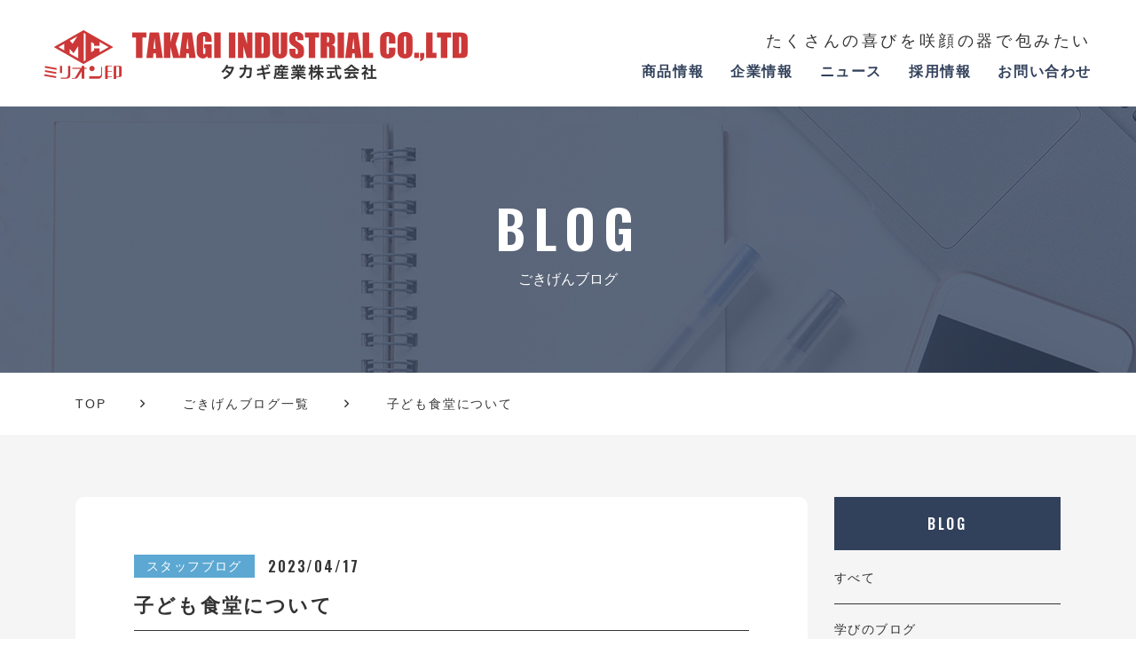

--- FILE ---
content_type: text/html; charset=UTF-8
request_url: https://www.mc-takagi.co.jp/blog/4993/
body_size: 11744
content:
<!DOCTYPE html>
<html lang="ja">
  <head>
    <meta charset="utf-8">
    <meta name="HandheldFriendly" content="True">
    <meta name="MobileOptimized" content="320">
    <meta name="format-detection" content="telephone=no">
    <meta http-equiv="X-UA-Compatible" content="IE=edge">
    <!--[if IE]><meta http-equiv="cleartype" content="on"><![endif]-->
    <meta name="viewport" content="width=device-width, initial-scale=1, shrink-to-fit=no, user-scalable=0" id="viewport">
    <title>タカギ産業株式会社</title>
    <link rel="shortcut icon" type="image/vnd.microsoft.icon" href="https://www.mc-takagi.co.jp/favicon.ico">
    <link rel="icon" type="image/vnd.microsoft.icon" href="https://www.mc-takagi.co.jp/favicon.ico">
    <link rel="shortcut icon" type="image/x-icon" href="https://www.mc-takagi.co.jp/favicon.ico">
    <link rel="stylesheet" href="https://pro.fontawesome.com/releases/v5.15.2/css/all.css" integrity="sha384-yJpxAFV0Ip/w63YkZfDWDTU6re/Oc3ZiVqMa97pi8uPt92y0wzeK3UFM2yQRhEom" crossorigin="anonymous">
    <script src="//ajax.googleapis.com/ajax/libs/webfont/1.6.26/webfont.js"></script>
    <script>
      WebFont.load({
        google: {
          families: [
            'Oswald:600&display=swap'
          ]
        }
      });
    </script>
    <!-- Global site tag (gtag.js) - Google Analytics -->
    <script async src="https://www.googletagmanager.com/gtag/js?id=G-W87PD51JX7"></script>
    <script>
      window.dataLayer = window.dataLayer || [];
      function gtag(){dataLayer.push(arguments);}
      gtag('js', new Date());

      gtag('config', 'G-W87PD51JX7');
    </script>
    
		<!-- All in One SEO 4.7.3.1 - aioseo.com -->
		<meta name="robots" content="max-image-preview:large" />
		<link rel="canonical" href="https://www.mc-takagi.co.jp/blog/4993/" />
		<meta name="generator" content="All in One SEO (AIOSEO) 4.7.3.1" />
		<meta property="og:locale" content="ja_JP" />
		<meta property="og:site_name" content="タカギ産業株式会社" />
		<meta property="og:type" content="article" />
		<meta property="og:title" content="子ども食堂について | タカギ産業株式会社" />
		<meta property="og:url" content="https://www.mc-takagi.co.jp/blog/4993/" />
		<meta property="og:image" content="https://www.mc-takagi.co.jp/wp/wp-content/uploads/2021/11/ogp.jpg" />
		<meta property="og:image:secure_url" content="https://www.mc-takagi.co.jp/wp/wp-content/uploads/2021/11/ogp.jpg" />
		<meta property="og:image:width" content="1200" />
		<meta property="og:image:height" content="630" />
		<meta property="article:published_time" content="2023-04-17T08:46:34+00:00" />
		<meta property="article:modified_time" content="2023-04-25T03:57:26+00:00" />
		<meta name="twitter:card" content="summary_large_image" />
		<meta name="twitter:title" content="子ども食堂について | タカギ産業株式会社" />
		<meta name="twitter:image" content="https://www.mc-takagi.co.jp/wp/wp-content/uploads/2021/11/ogp.jpg" />
		<!-- All in One SEO -->

<link rel='dns-prefetch' href='//cdnjs.cloudflare.com' />
<link rel='dns-prefetch' href='//yubinbango.github.io' />
<style id='wp-img-auto-sizes-contain-inline-css'>
img:is([sizes=auto i],[sizes^="auto," i]){contain-intrinsic-size:3000px 1500px}
/*# sourceURL=wp-img-auto-sizes-contain-inline-css */
</style>
<style id='wp-block-library-inline-css'>
:root{--wp-block-synced-color:#7a00df;--wp-block-synced-color--rgb:122,0,223;--wp-bound-block-color:var(--wp-block-synced-color);--wp-editor-canvas-background:#ddd;--wp-admin-theme-color:#007cba;--wp-admin-theme-color--rgb:0,124,186;--wp-admin-theme-color-darker-10:#006ba1;--wp-admin-theme-color-darker-10--rgb:0,107,160.5;--wp-admin-theme-color-darker-20:#005a87;--wp-admin-theme-color-darker-20--rgb:0,90,135;--wp-admin-border-width-focus:2px}@media (min-resolution:192dpi){:root{--wp-admin-border-width-focus:1.5px}}.wp-element-button{cursor:pointer}:root .has-very-light-gray-background-color{background-color:#eee}:root .has-very-dark-gray-background-color{background-color:#313131}:root .has-very-light-gray-color{color:#eee}:root .has-very-dark-gray-color{color:#313131}:root .has-vivid-green-cyan-to-vivid-cyan-blue-gradient-background{background:linear-gradient(135deg,#00d084,#0693e3)}:root .has-purple-crush-gradient-background{background:linear-gradient(135deg,#34e2e4,#4721fb 50%,#ab1dfe)}:root .has-hazy-dawn-gradient-background{background:linear-gradient(135deg,#faaca8,#dad0ec)}:root .has-subdued-olive-gradient-background{background:linear-gradient(135deg,#fafae1,#67a671)}:root .has-atomic-cream-gradient-background{background:linear-gradient(135deg,#fdd79a,#004a59)}:root .has-nightshade-gradient-background{background:linear-gradient(135deg,#330968,#31cdcf)}:root .has-midnight-gradient-background{background:linear-gradient(135deg,#020381,#2874fc)}:root{--wp--preset--font-size--normal:16px;--wp--preset--font-size--huge:42px}.has-regular-font-size{font-size:1em}.has-larger-font-size{font-size:2.625em}.has-normal-font-size{font-size:var(--wp--preset--font-size--normal)}.has-huge-font-size{font-size:var(--wp--preset--font-size--huge)}.has-text-align-center{text-align:center}.has-text-align-left{text-align:left}.has-text-align-right{text-align:right}.has-fit-text{white-space:nowrap!important}#end-resizable-editor-section{display:none}.aligncenter{clear:both}.items-justified-left{justify-content:flex-start}.items-justified-center{justify-content:center}.items-justified-right{justify-content:flex-end}.items-justified-space-between{justify-content:space-between}.screen-reader-text{border:0;clip-path:inset(50%);height:1px;margin:-1px;overflow:hidden;padding:0;position:absolute;width:1px;word-wrap:normal!important}.screen-reader-text:focus{background-color:#ddd;clip-path:none;color:#444;display:block;font-size:1em;height:auto;left:5px;line-height:normal;padding:15px 23px 14px;text-decoration:none;top:5px;width:auto;z-index:100000}html :where(.has-border-color){border-style:solid}html :where([style*=border-top-color]){border-top-style:solid}html :where([style*=border-right-color]){border-right-style:solid}html :where([style*=border-bottom-color]){border-bottom-style:solid}html :where([style*=border-left-color]){border-left-style:solid}html :where([style*=border-width]){border-style:solid}html :where([style*=border-top-width]){border-top-style:solid}html :where([style*=border-right-width]){border-right-style:solid}html :where([style*=border-bottom-width]){border-bottom-style:solid}html :where([style*=border-left-width]){border-left-style:solid}html :where(img[class*=wp-image-]){height:auto;max-width:100%}:where(figure){margin:0 0 1em}html :where(.is-position-sticky){--wp-admin--admin-bar--position-offset:var(--wp-admin--admin-bar--height,0px)}@media screen and (max-width:600px){html :where(.is-position-sticky){--wp-admin--admin-bar--position-offset:0px}}

/*# sourceURL=wp-block-library-inline-css */
</style><style id='global-styles-inline-css'>
:root{--wp--preset--aspect-ratio--square: 1;--wp--preset--aspect-ratio--4-3: 4/3;--wp--preset--aspect-ratio--3-4: 3/4;--wp--preset--aspect-ratio--3-2: 3/2;--wp--preset--aspect-ratio--2-3: 2/3;--wp--preset--aspect-ratio--16-9: 16/9;--wp--preset--aspect-ratio--9-16: 9/16;--wp--preset--color--black: #000000;--wp--preset--color--cyan-bluish-gray: #abb8c3;--wp--preset--color--white: #ffffff;--wp--preset--color--pale-pink: #f78da7;--wp--preset--color--vivid-red: #cf2e2e;--wp--preset--color--luminous-vivid-orange: #ff6900;--wp--preset--color--luminous-vivid-amber: #fcb900;--wp--preset--color--light-green-cyan: #7bdcb5;--wp--preset--color--vivid-green-cyan: #00d084;--wp--preset--color--pale-cyan-blue: #8ed1fc;--wp--preset--color--vivid-cyan-blue: #0693e3;--wp--preset--color--vivid-purple: #9b51e0;--wp--preset--gradient--vivid-cyan-blue-to-vivid-purple: linear-gradient(135deg,rgb(6,147,227) 0%,rgb(155,81,224) 100%);--wp--preset--gradient--light-green-cyan-to-vivid-green-cyan: linear-gradient(135deg,rgb(122,220,180) 0%,rgb(0,208,130) 100%);--wp--preset--gradient--luminous-vivid-amber-to-luminous-vivid-orange: linear-gradient(135deg,rgb(252,185,0) 0%,rgb(255,105,0) 100%);--wp--preset--gradient--luminous-vivid-orange-to-vivid-red: linear-gradient(135deg,rgb(255,105,0) 0%,rgb(207,46,46) 100%);--wp--preset--gradient--very-light-gray-to-cyan-bluish-gray: linear-gradient(135deg,rgb(238,238,238) 0%,rgb(169,184,195) 100%);--wp--preset--gradient--cool-to-warm-spectrum: linear-gradient(135deg,rgb(74,234,220) 0%,rgb(151,120,209) 20%,rgb(207,42,186) 40%,rgb(238,44,130) 60%,rgb(251,105,98) 80%,rgb(254,248,76) 100%);--wp--preset--gradient--blush-light-purple: linear-gradient(135deg,rgb(255,206,236) 0%,rgb(152,150,240) 100%);--wp--preset--gradient--blush-bordeaux: linear-gradient(135deg,rgb(254,205,165) 0%,rgb(254,45,45) 50%,rgb(107,0,62) 100%);--wp--preset--gradient--luminous-dusk: linear-gradient(135deg,rgb(255,203,112) 0%,rgb(199,81,192) 50%,rgb(65,88,208) 100%);--wp--preset--gradient--pale-ocean: linear-gradient(135deg,rgb(255,245,203) 0%,rgb(182,227,212) 50%,rgb(51,167,181) 100%);--wp--preset--gradient--electric-grass: linear-gradient(135deg,rgb(202,248,128) 0%,rgb(113,206,126) 100%);--wp--preset--gradient--midnight: linear-gradient(135deg,rgb(2,3,129) 0%,rgb(40,116,252) 100%);--wp--preset--font-size--small: 13px;--wp--preset--font-size--medium: 20px;--wp--preset--font-size--large: 36px;--wp--preset--font-size--x-large: 42px;--wp--preset--spacing--20: 0.44rem;--wp--preset--spacing--30: 0.67rem;--wp--preset--spacing--40: 1rem;--wp--preset--spacing--50: 1.5rem;--wp--preset--spacing--60: 2.25rem;--wp--preset--spacing--70: 3.38rem;--wp--preset--spacing--80: 5.06rem;--wp--preset--shadow--natural: 6px 6px 9px rgba(0, 0, 0, 0.2);--wp--preset--shadow--deep: 12px 12px 50px rgba(0, 0, 0, 0.4);--wp--preset--shadow--sharp: 6px 6px 0px rgba(0, 0, 0, 0.2);--wp--preset--shadow--outlined: 6px 6px 0px -3px rgb(255, 255, 255), 6px 6px rgb(0, 0, 0);--wp--preset--shadow--crisp: 6px 6px 0px rgb(0, 0, 0);}:where(.is-layout-flex){gap: 0.5em;}:where(.is-layout-grid){gap: 0.5em;}body .is-layout-flex{display: flex;}.is-layout-flex{flex-wrap: wrap;align-items: center;}.is-layout-flex > :is(*, div){margin: 0;}body .is-layout-grid{display: grid;}.is-layout-grid > :is(*, div){margin: 0;}:where(.wp-block-columns.is-layout-flex){gap: 2em;}:where(.wp-block-columns.is-layout-grid){gap: 2em;}:where(.wp-block-post-template.is-layout-flex){gap: 1.25em;}:where(.wp-block-post-template.is-layout-grid){gap: 1.25em;}.has-black-color{color: var(--wp--preset--color--black) !important;}.has-cyan-bluish-gray-color{color: var(--wp--preset--color--cyan-bluish-gray) !important;}.has-white-color{color: var(--wp--preset--color--white) !important;}.has-pale-pink-color{color: var(--wp--preset--color--pale-pink) !important;}.has-vivid-red-color{color: var(--wp--preset--color--vivid-red) !important;}.has-luminous-vivid-orange-color{color: var(--wp--preset--color--luminous-vivid-orange) !important;}.has-luminous-vivid-amber-color{color: var(--wp--preset--color--luminous-vivid-amber) !important;}.has-light-green-cyan-color{color: var(--wp--preset--color--light-green-cyan) !important;}.has-vivid-green-cyan-color{color: var(--wp--preset--color--vivid-green-cyan) !important;}.has-pale-cyan-blue-color{color: var(--wp--preset--color--pale-cyan-blue) !important;}.has-vivid-cyan-blue-color{color: var(--wp--preset--color--vivid-cyan-blue) !important;}.has-vivid-purple-color{color: var(--wp--preset--color--vivid-purple) !important;}.has-black-background-color{background-color: var(--wp--preset--color--black) !important;}.has-cyan-bluish-gray-background-color{background-color: var(--wp--preset--color--cyan-bluish-gray) !important;}.has-white-background-color{background-color: var(--wp--preset--color--white) !important;}.has-pale-pink-background-color{background-color: var(--wp--preset--color--pale-pink) !important;}.has-vivid-red-background-color{background-color: var(--wp--preset--color--vivid-red) !important;}.has-luminous-vivid-orange-background-color{background-color: var(--wp--preset--color--luminous-vivid-orange) !important;}.has-luminous-vivid-amber-background-color{background-color: var(--wp--preset--color--luminous-vivid-amber) !important;}.has-light-green-cyan-background-color{background-color: var(--wp--preset--color--light-green-cyan) !important;}.has-vivid-green-cyan-background-color{background-color: var(--wp--preset--color--vivid-green-cyan) !important;}.has-pale-cyan-blue-background-color{background-color: var(--wp--preset--color--pale-cyan-blue) !important;}.has-vivid-cyan-blue-background-color{background-color: var(--wp--preset--color--vivid-cyan-blue) !important;}.has-vivid-purple-background-color{background-color: var(--wp--preset--color--vivid-purple) !important;}.has-black-border-color{border-color: var(--wp--preset--color--black) !important;}.has-cyan-bluish-gray-border-color{border-color: var(--wp--preset--color--cyan-bluish-gray) !important;}.has-white-border-color{border-color: var(--wp--preset--color--white) !important;}.has-pale-pink-border-color{border-color: var(--wp--preset--color--pale-pink) !important;}.has-vivid-red-border-color{border-color: var(--wp--preset--color--vivid-red) !important;}.has-luminous-vivid-orange-border-color{border-color: var(--wp--preset--color--luminous-vivid-orange) !important;}.has-luminous-vivid-amber-border-color{border-color: var(--wp--preset--color--luminous-vivid-amber) !important;}.has-light-green-cyan-border-color{border-color: var(--wp--preset--color--light-green-cyan) !important;}.has-vivid-green-cyan-border-color{border-color: var(--wp--preset--color--vivid-green-cyan) !important;}.has-pale-cyan-blue-border-color{border-color: var(--wp--preset--color--pale-cyan-blue) !important;}.has-vivid-cyan-blue-border-color{border-color: var(--wp--preset--color--vivid-cyan-blue) !important;}.has-vivid-purple-border-color{border-color: var(--wp--preset--color--vivid-purple) !important;}.has-vivid-cyan-blue-to-vivid-purple-gradient-background{background: var(--wp--preset--gradient--vivid-cyan-blue-to-vivid-purple) !important;}.has-light-green-cyan-to-vivid-green-cyan-gradient-background{background: var(--wp--preset--gradient--light-green-cyan-to-vivid-green-cyan) !important;}.has-luminous-vivid-amber-to-luminous-vivid-orange-gradient-background{background: var(--wp--preset--gradient--luminous-vivid-amber-to-luminous-vivid-orange) !important;}.has-luminous-vivid-orange-to-vivid-red-gradient-background{background: var(--wp--preset--gradient--luminous-vivid-orange-to-vivid-red) !important;}.has-very-light-gray-to-cyan-bluish-gray-gradient-background{background: var(--wp--preset--gradient--very-light-gray-to-cyan-bluish-gray) !important;}.has-cool-to-warm-spectrum-gradient-background{background: var(--wp--preset--gradient--cool-to-warm-spectrum) !important;}.has-blush-light-purple-gradient-background{background: var(--wp--preset--gradient--blush-light-purple) !important;}.has-blush-bordeaux-gradient-background{background: var(--wp--preset--gradient--blush-bordeaux) !important;}.has-luminous-dusk-gradient-background{background: var(--wp--preset--gradient--luminous-dusk) !important;}.has-pale-ocean-gradient-background{background: var(--wp--preset--gradient--pale-ocean) !important;}.has-electric-grass-gradient-background{background: var(--wp--preset--gradient--electric-grass) !important;}.has-midnight-gradient-background{background: var(--wp--preset--gradient--midnight) !important;}.has-small-font-size{font-size: var(--wp--preset--font-size--small) !important;}.has-medium-font-size{font-size: var(--wp--preset--font-size--medium) !important;}.has-large-font-size{font-size: var(--wp--preset--font-size--large) !important;}.has-x-large-font-size{font-size: var(--wp--preset--font-size--x-large) !important;}
/*# sourceURL=global-styles-inline-css */
</style>

<style id='classic-theme-styles-inline-css'>
/*! This file is auto-generated */
.wp-block-button__link{color:#fff;background-color:#32373c;border-radius:9999px;box-shadow:none;text-decoration:none;padding:calc(.667em + 2px) calc(1.333em + 2px);font-size:1.125em}.wp-block-file__button{background:#32373c;color:#fff;text-decoration:none}
/*# sourceURL=/wp-includes/css/classic-themes.min.css */
</style>
<link rel='stylesheet' id='wp-pagenavi-css' href='https://www.mc-takagi.co.jp/wp/wp-content/plugins/wp-pagenavi/pagenavi-css.css?ver=2.70' media='all' />
<link rel='stylesheet' id='fc-blog-css' href='https://www.mc-takagi.co.jp/wp/wp-content/themes/fcvanilla/css/blog.css?ver=6.9' media='all' />
<script src="//cdnjs.cloudflare.com/ajax/libs/jquery/3.6.0/jquery.min.js?ver=3.6.0" id="jquery-core-js"></script>
<script src="//cdnjs.cloudflare.com/ajax/libs/jquery-migrate/3.3.2/jquery-migrate.min.js?ver=3.3.2" id="jquery-migrate-js"></script>
<script src="https://www.mc-takagi.co.jp/wp/wp-content/themes/fcvanilla/assets/js/tile.js?ver=6.9" id="tile-js"></script>
<script src="https://www.mc-takagi.co.jp/wp/wp-content/themes/fcvanilla/assets/js/app.js?ver=6.9" id="app-js"></script>
<link rel='shortlink' href='https://www.mc-takagi.co.jp/?p=4993' />


<script type="application/ld+json" class="saswp-schema-markup-output">
[{"@context":"https:\/\/schema.org\/","@type":"BreadcrumbList","@id":"https:\/\/www.mc-takagi.co.jp\/blog\/4993\/#breadcrumb","itemListElement":[{"@type":"ListItem","position":1,"item":{"@id":"https:\/\/www.mc-takagi.co.jp","name":"\u30bf\u30ab\u30ae\u7523\u696d\u682a\u5f0f\u4f1a\u793e"}},{"@type":"ListItem","position":2,"item":{"@id":"https:\/\/www.mc-takagi.co.jp\/blog\/","name":"\u3054\u304d\u3052\u3093\u30d6\u30ed\u30b0"}},{"@type":"ListItem","position":3,"item":{"@id":"https:\/\/www.mc-takagi.co.jp\/blog\/4993\/","name":"\u5b50\u3069\u3082\u98df\u5802\u306b\u3064\u3044\u3066"}}]},

{"@context":"https:\/\/schema.org\/","@type":"BlogPosting","@id":"https:\/\/www.mc-takagi.co.jp\/blog\/4993\/#BlogPosting","url":"https:\/\/www.mc-takagi.co.jp\/blog\/4993\/","inLanguage":"ja","mainEntityOfPage":"https:\/\/www.mc-takagi.co.jp\/blog\/4993\/","headline":"\u5b50\u3069\u3082\u98df\u5802\u306b\u3064\u3044\u3066","description":"\u5b50\u3069\u3082\u98df\u5802\u3068\u3044\u3046\u540d\u524d\u3092\u6700\u8fd1\u3088\u304f\u805e\u304f\u3088\u3046\u306b\u306a\u308a\u307e\u3057\u305f\u3002 \u5b50\u3069\u3082\u98df\u5802\u3068\u306f\u3001\u7121\u6599\u307e\u305f\u306f\u5b89\u4fa1\u3067\u6804\u990a\u306e\u3042\u308b\u98df\u4e8b\u304c\u3068\u308c\u308b\u5834\u6240\u306e\u3053\u3068\u3067 \u65e5\u672c\u3067\u306f2015\u5e74\u6642\u70b9\u3067\uff17\u4eba\u306b\uff11\u4eba\u306e\u5b50\u3069\u3082\u8ca7\u56f0\u72b6\u614b\u306b\u3042\u308b\u3068\u3055\u308c\u3066\u3044\u307e\u3059\u304c \u6210\u9577\u671f\u306e\u5b50\u3069\u3082\u305f\u3061\u306b\u6e29\u304b","articleBody":"\u5b50\u3069\u3082\u98df\u5802\u3068\u3044\u3046\u540d\u524d\u3092\u6700\u8fd1\u3088\u304f\u805e\u304f\u3088\u3046\u306b\u306a\u308a\u307e\u3057\u305f\u3002    \u5b50\u3069\u3082\u98df\u5802\u3068\u306f\u3001\u7121\u6599\u307e\u305f\u306f\u5b89\u4fa1\u3067\u6804\u990a\u306e\u3042\u308b\u98df\u4e8b\u304c\u3068\u308c\u308b\u5834\u6240\u306e\u3053\u3068\u3067    \u65e5\u672c\u3067\u306f2015\u5e74\u6642\u70b9\u3067\uff17\u4eba\u306b\uff11\u4eba\u306e\u5b50\u3069\u3082\u8ca7\u56f0\u72b6\u614b\u306b\u3042\u308b\u3068\u3055\u308c\u3066\u3044\u307e\u3059\u304c    \u6210\u9577\u671f\u306e\u5b50\u3069\u3082\u305f\u3061\u306b\u6e29\u304b\u304f\u3066\u624b\u4f5c\u308a\u306e\u98df\u4e8b\u306e\u63d0\u4f9b\u3084\u3001\u89aa\u304c\u50cd\u304f\u3042\u3044\u3060\u306b    \u5b89\u5fc3\u3057\u3066\u904e\u305b\u308b\u5c45\u5834\u6240\u3092\u63d0\u4f9b\u3059\u308b\u53d6\u308a\u7d44\u307f\u306a\u3069\u3092\u3055\u308c\u3066\u3044\u307e\u3059\u3002    \u3053\u306e\u5ea6\u3001\u5f0a\u793e\u3068\u5b66\u3073\u3092\u5171\u306b\u3057\u3066\u3044\u308b\u4f1a\u793e\u69d8\u3088\u308a\u304a\u5f01\u5f53\u3092\u76db\u308a\u4ed8\u3051\u308b\u5bb9\u5668\u63d0\u6848\u306e    \u304a\u8a71\u3092\u9802\u304d\u3001\u5bb9\u5668\u63d0\u4f9b\u3092\u3055\u305b\u3066\u9802\u304f\u3068\u3068\u3082\u306b\u305d\u306e\u53d6\u308a\u7d44\u307f\u3092\u898b\u5b66\u3055\u305b\u3066\u9802\u304f    \u6a5f\u4f1a\u3092\u9802\u304d\u307e\u3057\u305f\u3002    &nbsp;    \u300c\u30b9\u30af\u30a4\u30a8\u300d\u69d8\u306f\u6bce\u9031\u672b\u306e\u65e5\u66dc\u65e5\u306b\u5b50\u3069\u3082\u305f\u3061\u306b\u7121\u6599\u3067\u304a\u5f01\u5f53\u3092\u63d0\u4f9b\u3057\u305f\u308a    \u65bd\u8a2d\u5185\u3067\u5bbf\u984c\u30b5\u30dd\u30fc\u30c8\u3084\u30d1\u30bd\u30b3\u30f3\u30b9\u30ad\u30eb\u304c\u5b66\u3079\u308b\u5834\u3092\u63d0\u4f9b\u3059\u308b\u3053\u3068\u3067    \u6210\u9577\u671f\u306e\u5b50\u3069\u3082\u305f\u3061\u306e\u5fc3\u8eab\u306e\u5065\u5eb7\u306b\u8ca2\u732e\u3055\u308c\u3066\u3044\u307e\u3059\u3002    \u53d6\u308a\u7d44\u307f\u3092\u62dd\u898b\u3057\u3066\u3001\u3082\u3063\u3068\u3082\u5370\u8c61\u7684\u3060\u3063\u305f\u306e\u306f\u5b50\u3069\u3082\u305f\u3061\u306e\u300c\u7b11\u9854\u300d\u3067\u3057\u305f\u3002    \u65e5\u672c\u306e\u5c06\u6765\u3092\u62c5\u3046\u5b50\u3069\u3082\u305f\u3061\u306e\u5065\u5168\u306a\u6210\u9577\u306e\u305f\u3081\u306b\u69d8\u3005\u306a\u53d6\u308a\u7d44\u307f\u3092\u3055\u308c\u3066\u3044\u308b    \u3053\u3068\u306b\u5927\u3044\u306b\u611f\u9298\u3092\u53d7\u3051\u307e\u3057\u305f\u3057\u3001\u5bb9\u5668\u3092\u901a\u3057\u3066\u304a\u624b\u4f1d\u3044\u304c\u3067\u304d\u3066\u3068\u3066\u3082    \u5b09\u3057\u304b\u3063\u305f\u3067\u3059\u3002\u3042\u308a\u304c\u3068\u3046\u3054\u3056\u3044\u307e\u3059\uff01    \u3053\u306e\u3088\u3046\u306a\u6a5f\u4f1a\u3092\u9802\u3051\u305f\u3053\u3068\u306b\u611f\u8b1d\u3059\u308b\u3068\u3068\u3082\u306b\u3001\u5fae\u529b\u3067\u306f\u3042\u308a\u307e\u3059\u304c    \u3053\u306e\u3088\u3046\u306a\u53d6\u308a\u7d44\u307f\u3078\u306e\u304a\u624b\u4f1d\u3044\u304c\u3067\u304d\u308c\u3070\u3068\u601d\u3063\u3066\u304a\u308a\u307e\u3059\u3002    &nbsp;    \u30b9\u30af\u30a4\u30a8\u69d8\u306e\u53d6\u308a\u7d44\u307f\u306b\u3054\u8208\u5473\u306e\u3042\u308b\u65b9\u306f\u4e0b\u306eURL\u3092\u30af\u30ea\u30c3\u30af\u4e0b\u3055\u3044\u3002    https:\/\/www.sukuie-school.space\/riyou\/    \u4eca\u56de\u3054\u63a1\u7528\u9802\u3044\u305f\u5bb9\u5668\u306f\u30ec\u30f3\u30b8\u5bfe\u5fdc\u4f7f\u3044\u6368\u3066\u30d1\u30c3\u30af\u306e\u300cTSR-60-45\u300d\u3067\u3057\u305f\u3002    https:\/\/www.mc-takagi.co.jp\/products\/2942\/        &nbsp;","keywords":"","datePublished":"2023-04-17T17:46:34+09:00","dateModified":"2023-04-25T12:57:26+09:00","author":{"@type":"Person","name":"gen775","url":"https:\/\/www.mc-takagi.co.jp\/news\/author\/gen775\/","sameAs":["http:\/\/tstw2.biz\/gen775\/wp"],"image":{"@type":"ImageObject","url":"https:\/\/secure.gravatar.com\/avatar\/3cc712a7aeebc17a0cbd22d7cbabc7fd388782a1d18fc007faa3f8c79ed35e71?s=96&d=mm&r=g","height":96,"width":96}},"editor":{"@type":"Person","name":"gen775","url":"https:\/\/www.mc-takagi.co.jp\/news\/author\/gen775\/","sameAs":["http:\/\/tstw2.biz\/gen775\/wp"],"image":{"@type":"ImageObject","url":"https:\/\/secure.gravatar.com\/avatar\/3cc712a7aeebc17a0cbd22d7cbabc7fd388782a1d18fc007faa3f8c79ed35e71?s=96&d=mm&r=g","height":96,"width":96}},"publisher":{"@type":"Organization","name":"\u30bf\u30ab\u30ae\u7523\u696d\u682a\u5f0f\u4f1a\u793e","url":"http:\/\/tstw2.biz\/gen775\/wp","logo":{"@type":"ImageObject","url":"http:\/\/tstw2.biz\/gen775\/wp\/wp-content\/uploads\/2021\/04\/logo_img_01.png","width":"478","height":"56"}},"image":[{"@type":"ImageObject","@id":"https:\/\/www.mc-takagi.co.jp\/blog\/4993\/#primaryimage","url":"https:\/\/www.mc-takagi.co.jp\/wp\/wp-content\/uploads\/2023\/04\/b92702d4eb3c426da024cc0d3c40d8d5-1-1200x852.jpg","width":"1200","height":"852"},{"@type":"ImageObject","url":"https:\/\/www.mc-takagi.co.jp\/wp\/wp-content\/uploads\/2023\/04\/b92702d4eb3c426da024cc0d3c40d8d5-1-1200x900.jpg","width":"1200","height":"900"},{"@type":"ImageObject","url":"https:\/\/www.mc-takagi.co.jp\/wp\/wp-content\/uploads\/2023\/04\/b92702d4eb3c426da024cc0d3c40d8d5-1-1200x675.jpg","width":"1200","height":"675"},{"@type":"ImageObject","url":"https:\/\/www.mc-takagi.co.jp\/wp\/wp-content\/uploads\/2023\/04\/b92702d4eb3c426da024cc0d3c40d8d5-1-352x352.jpg","width":"352","height":"352"},{"@type":"ImageObject","url":"https:\/\/www.mc-takagi.co.jp\/wp\/wp-content\/uploads\/2023\/04\/0a5a0087f0db15e3de2ba7cf01e7638c.jpg","width":633,"height":891}]}]
</script>

    <link rel="stylesheet" href="https://www.mc-takagi.co.jp/wp/wp-content/themes/fcvanilla/assets/css/style.css">
  </head>
  <body>
    <div class="container">
      <header>
        <div class="block-flex">
          <div class="block-top">
            <div class="logo"><a class="logo-image trans" href="https://www.mc-takagi.co.jp/"><img class="md" src="https://www.mc-takagi.co.jp/wp/wp-content/themes/fcvanilla/img/common/logo_img_01_temp.png" alt="TAKAGI INDUSTRIAL CO.,LTD タカギ産業株式会社" width="478" height="56"><img class="sm" src="https://www.mc-takagi.co.jp/wp/wp-content/themes/fcvanilla/img/common/sp/logo_img_01_temp_sp.png" alt="TAKAGI INDUSTRIAL CO.,LTD タカギ産業株式会社" width="350" height="56"></a></div>
            <div class="box-right sm"><a class="button-menu js-menu" href="#"><img class="sm" src="https://www.mc-takagi.co.jp/wp/wp-content/themes/fcvanilla/img/common/sp/button_menu.png" alt="menu" width="80" height="80"></a></div>
          </div>
          <nav class="header-navigation">
            <div class="navigation-inner">
              <p class="wrap-text md">たくさんの喜びを咲顔の器で包みたい</p>
              <ul class="list-nav">
                <li class="hidden_pc"><a class="link-nav" href="https://www.mc-takagi.co.jp/point/">選ばれる理由</a></li>
                <li><a class="link-nav" href="https://www.mc-takagi.co.jp/products/">商品情報</a></li>
                <li><a class="link-nav" href="https://www.mc-takagi.co.jp/company/">企業情報</a></li>
                <li class="hidden_pc"><a class="link-nav" href="https://www.mc-takagi.co.jp/sustainability/">環境への取り組み</a></li>
                <li><a class="link-nav" href="https://www.mc-takagi.co.jp/news/">ニュース</a></li>
				  <li class="hidden_pc"><a class="link-nav" href="https://www.mc-takagi.co.jp/blog/">ごきげんブログ</a></li>
                <li class="hidden_pc"><a class="link-nav" href="https://www.mc-takagi.co.jp/catalog/">WEBカタログ</a></li>
                <li><a class="link-nav" href="https://www.mc-takagi.co.jp/recruit/" target="_blank" rel="noopener">採用情報</a></li>
                <li><a class="link-nav" href="https://www.mc-takagi.co.jp/contact/">お問い合わせ</a></li>
              </ul>
              <ul class="sns_list">
                <li><a class="link-social" href="https://www.facebook.com/mctakagi.egao/" target="_blank" rel="noopener"><i class="fab fa-facebook-square"></i></a></li>
                <li><a class="link-social is-instagram" href="https://www.instagram.com/mc_takagi/" target="_blank" rel="noopener"><i class="fab fa-instagram"></i></a></li>
                <li><a class="link-social is-twitter" href="https://twitter.com/TAKAGI3281" target="_blank" rel="noopener"><img src="https://www.mc-takagi.co.jp/wp/wp-content/themes/fcvanilla/img/common/x_logo.svg" width="15px"></a></li>
              </ul>
            </div>
          </nav>
        </div>
      </header><main>
  <div class="section-banner is-blog">
    <p class="banner-title"><span class="english">BLOG</span><span class="japan">ごきげんブログ</span></p>
  </div>
  <div class="wrapper">
    <ul class="breadcrumb">
      <li><a class="link-bread" href="https://www.mc-takagi.co.jp/">TOP</a><i class="far fa-angle-right"></i></li>
      <li><a class="link-bread" href="https://www.mc-takagi.co.jp/blog/">ごきげんブログ一覧</a><i class="far fa-angle-right"></i></li>
      <li>子ども食堂について</li>
    </ul>
  </div>
  <article class="section-detail-blog background-gray">
    <div class="wrapper">
      <div class="article">
        <div class="detail-blog">
          <div class="box-tag-date">
            <p class="category-tag" style="background-color:#5CA8D3">スタッフブログ</p>
            <time class="release-date" datetime="2023-04-17">2023/04/17</time>
          </div>
          <h1 class="post-title">子ども食堂について</h1>
          <div class="post-content"><img src="https://www.mc-takagi.co.jp/wp/wp-content/uploads/2023/04/b92702d4eb3c426da024cc0d3c40d8d5-1.jpg" class="attachment-full size-full wp-post-image" alt="" decoding="async" fetchpriority="high" srcset="https://www.mc-takagi.co.jp/wp/wp-content/uploads/2023/04/b92702d4eb3c426da024cc0d3c40d8d5-1.jpg 352w, https://www.mc-takagi.co.jp/wp/wp-content/uploads/2023/04/b92702d4eb3c426da024cc0d3c40d8d5-1-300x213.jpg 300w, https://www.mc-takagi.co.jp/wp/wp-content/uploads/2023/04/b92702d4eb3c426da024cc0d3c40d8d5-1-255x180.jpg 255w" sizes="(max-width: 352px) 100vw, 352px" /><p><strong>子ども食堂</strong>という名前を最近よく聞くようになりました。</p>
<p><strong>子ども食堂</strong>とは、<strong>無料または安価で栄養のある食事がとれる場所</strong>のことで</p>
<p>日本では2015年時点で<strong>７人に１人の子ども貧困状態</strong>にあるとされていますが</p>
<p><span style="color: #0000ff;"><strong>成長期の子どもたちに温かくて手作りの食事の提供や、親が働くあいだに</strong></span></p>
<p><span style="color: #0000ff;"><strong>安心して過せる居場所を提供する取り組みなどをされています。</strong></span></p>
<p>この度、弊社と学びを共にしている会社様よりお弁当を盛り付ける容器提案の</p>
<p>お話を頂き、容器提供をさせて頂くとともにその取り組みを見学させて頂く</p>
<p>機会を頂きました。</p>
<p>&nbsp;</p>
<p><span style="color: #ff0000; font-size: 120%;"><strong>「スクイエ」</strong></span>様は毎週末の日曜日に子どもたちに<strong>無料でお弁当を提供</strong>したり</p>
<p>施設内で<strong>宿題サポートやパソコンスキルが学べる場を提供</strong>することで</p>
<p><span style="color: #0000ff;"><strong>成長期の子どもたちの心身の健康に貢献</strong></span>されています。</p>
<p>取り組みを拝見して、もっとも印象的だったのは子どもたちの<span style="font-size: 120%; color: #ff6600;"><strong>「笑顔」</strong></span>でした。</p>
<p>日本の将来を担う子どもたちの健全な成長のために様々な取り組みをされている</p>
<p>ことに大いに感銘を受けましたし、容器を通してお手伝いができてとても</p>
<p>嬉しかったです。ありがとうございます！</p>
<p>このような機会を頂けたことに感謝するとともに、微力ではありますが</p>
<p>このような取り組みへのお手伝いができればと思っております。</p>
<p>&nbsp;</p>
<p>スクイエ様の取り組みにご興味のある方は下のURLをクリック下さい。</p>
<p><strong><span style="color: #0000ff;"><a style="color: #0000ff;" href="https://www.sukuie-school.space/riyou/" target="_blank" rel="noopener">https://www.sukuie-school.space/riyou/</a></span></strong></p>
<p>今回ご採用頂いた容器は<span style="color: #000080;">レンジ対応使い捨てパック</span>の<span style="color: #000080;"><strong>「TSR-60-45」</strong></span>でした。</p>
<p><span style="color: #0000ff;"><strong><a style="color: #0000ff;" href="https://www.mc-takagi.co.jp/products/2942/" target="_blank" rel="noopener">https://www.mc-takagi.co.jp/products/2942/</a></strong></span></p>
<p><a href="https://www.mc-takagi.co.jp/wp/wp-content/uploads/2023/04/0a5a0087f0db15e3de2ba7cf01e7638c.jpg"><img decoding="async" class="alignleft size-full wp-image-4996" src="https://www.mc-takagi.co.jp/wp/wp-content/uploads/2023/04/0a5a0087f0db15e3de2ba7cf01e7638c.jpg" alt="" width="633" height="891" srcset="https://www.mc-takagi.co.jp/wp/wp-content/uploads/2023/04/0a5a0087f0db15e3de2ba7cf01e7638c.jpg 633w, https://www.mc-takagi.co.jp/wp/wp-content/uploads/2023/04/0a5a0087f0db15e3de2ba7cf01e7638c-213x300.jpg 213w" sizes="(max-width: 633px) 100vw, 633px" /></a></p>
<p>&nbsp;</p>
</div>
        </div>
        <div class="block-pagination">
          <ul class="post-pager">            <li class="page-prev"><a class="page-button" href="https://www.mc-takagi.co.jp/blog/4987/">おかげさまで50周年</a></li>            <li><a class="round-button" href="https://www.mc-takagi.co.jp/blog/">ブログ一覧へ<i class="fas fa-long-arrow-right"></i></a></li>
            <li class="page-next"><a class="page-button" href="https://www.mc-takagi.co.jp/blog/5058/">ミッションリンク</a></li>          </ul>
        </div>
      </div>
<aside class="sidebar"><a class="sidebar-title trans" href="https://www.mc-takagi.co.jp/blog/">BLOG</a>
  <ul class="list-category">
    <li><a class="link-category" href="https://www.mc-takagi.co.jp/blog/">すべて</a></li>
        <li><a class="link-category" href="https://www.mc-takagi.co.jp/blog/category/%e5%ad%a6%e3%81%b3%e3%81%ae%e3%83%96%e3%83%ad%e3%82%b0/">学びのブログ</a></li>
        <li><a class="link-category" href="https://www.mc-takagi.co.jp/blog/category/staffblog/">スタッフブログ</a></li>
        <li><a class="link-category" href="https://www.mc-takagi.co.jp/blog/category/%e5%95%86%e5%93%81%e7%b4%b9%e4%bb%8b%e3%83%96%e3%83%ad%e3%82%b0/">商品紹介ブログ</a></li>
      </ul>
</aside>
    </div>
  </article>
<section class="common-contact">
  <div class="wrapper">
    <div class="block-text">
      <h2 class="section-title"><span class="english">CONTACT</span><span class="japan">お問い合わせ</span></h2>
      <div class="block-background"></div>
      <p class="contact-text">「自分のお店の料理に合うテイクアウト用の容器はどれ？」<br class="md">「給食用のお弁当箱をこの日までに発注したいのだけど…」<br class="md">「新しい容器を一から作ることはできる？」など、<br class="md">まずは気軽にご相談ください。</p>
      <div class="box-phone"><a class="link-mobile fax-text" href="tel:072-362-3281"><i class="fas fa-phone"></i><span class="number">072-362-3281</span></a>
        <p class="fax-text"><i class="fas fa-fax"></i><span class="number">072-362-5662</span></p>
      </div><a class="link-base" href="https://www.mc-takagi.co.jp/contact/">お問い合わせはこちら<i class="fas fa-long-arrow-right"></i></a>
    </div>
  </div>
</section></main>
<footer>
        <div class="wrapper">
          <div class="block-footer">
            <div class="box-left"><a class="logo-image trans" href="https://www.mc-takagi.co.jp/"><img class="md" src="https://www.mc-takagi.co.jp/wp/wp-content/themes/fcvanilla/img/common/logo_img_01_temp.png" alt="TAKAGI INDUSTRIAL CO.,LTD タカギ産業株式会社" width="482" height="55" loading="lazy"><img class="sm" src="https://www.mc-takagi.co.jp/wp/wp-content/themes/fcvanilla/img/common/sp/logo_img_01_temp_sp.png" alt="TAKAGI INDUSTRIAL CO.,LTD タカギ産業株式会社" width="652" height="86" loading="lazy"></a>
              <address class="address-text">〒587-0061 大阪府堺市美原区今井390-3<i class="fas fa-map-marker-alt"></i></address>
              <div class="box-phone"><a class="link-mobile fax-text" href="tel:072-362-3281"><i class="fas fa-phone"></i>072-362-3281</a>
                <p class="fax-text"><i class="fas fa-fax"></i>072-362-5662</p>
              </div><a class="link-mail trans" href="mailto:mctakagi@mc-takagi.co.jp"><i class="fas fa-envelope"></i>mctakagi@mc-takagi.co.jp</a><a class="link-policy sm" href="https://www.mc-takagi.co.jp/privacy/">プライバシーポリシー</a>
              <div class="box-social">
                <a class="link-social trans" href="https://www.facebook.com/mctakagi.egao/" target="_blank" rel="noopener"><i class="fab fa-facebook-square"></i></a>
                <a class="link-social trans is-instagram" href="https://www.instagram.com/mc_takagi/" target="_blank" rel="noopener"><i class="fab fa-instagram"></i></a>
                <a class="link-social trans is-twitter" href="https://twitter.com/TAKAGI3281" target="_blank" rel="noopener"><img src="https://www.mc-takagi.co.jp/wp/wp-content/themes/fcvanilla/img/common/x_logo.svg" width="23px"></a>
                <a class="link-social trans is-youtube" href="https://www.youtube.com/channel/UChahMscNGnvwkkOwRtC6ptQ" target="_blank" rel="noopener"><i class="fab fa-youtube"></i></a>
              </div>
              <a class="link-contact" href="https://www.mc-takagi.co.jp/contact/">CONTACT</a>
            </div>
            <div class="box-right">
              <div class="column md">
                <div class="box-group">
                  <p class="page-text">TAKAGI’S POINT</p>
                  <ul class="list-site">
                    <li><a class="link-site" href="https://www.mc-takagi.co.jp/point/">選ばれる理由</a></li>
                  </ul>
                </div>
                <div class="box-group">
                  <p class="page-text">COMPANY</p>
                  <ul class="list-site">
                    <li><a class="link-site" href="https://www.mc-takagi.co.jp/company/">会社概要</a></li>
                    <li><a class="link-site" href="https://www.mc-takagi.co.jp/sustainability/">環境への取り組みについて</a></li>
                    <li><a class="link-site" href="https://www.mc-takagi.co.jp/blog/">ごきげんブログ</a></li>
                  </ul>
                </div>
                <div class="box-group">
                  <p class="page-text">RECRUIT</p>
                  <ul class="list-site">
                    <li><a class="link-site" href="https://www.mc-takagi.co.jp/recruit/" target="_blank" rel="noopener">採用情報<i class="far fa-external-link-alt"></i></a></li>
                  </ul>
                </div>
              </div>
              <div class="column">
                <div class="box-group sm">
                  <p class="page-text">TAKAGI’S POINT</p>
                  <ul class="list-site">
                    <li><a class="link-site" href="https://www.mc-takagi.co.jp/point/">選ばれる理由</a></li>
                  </ul>
                </div>
                <div class="box-group is-product">
                  <p class="page-text">PRODUCT</p>
                  <ul class="list-site">
                    <li>
                      <div class="link-site is-bottom">
                                                <a href="https://www.mc-takagi.co.jp/products/#term5">テイクアウト用使い捨て容器</a>
                                                <a href="https://www.mc-takagi.co.jp/products/#term6">給食弁当容器（洗浄タイプ）</a>
                                                <a href="https://www.mc-takagi.co.jp/products/#term7">メラミン食器・コンテナ</a>
                                                <a href="https://www.mc-takagi.co.jp/products/#term8">消耗品・副資材</a>
                                                <a href="https://www.mc-takagi.co.jp/products/#term9">厨房関連用品</a>
                                              </div>
                    </li>
                    <li><a class="link-site" href="https://www.mc-takagi.co.jp/news/category/新製品/">新製品情報</a></li>
                    <li><a class="link-site" href="https://www.mc-takagi.co.jp/catalog/">Webカタログ</a></li>
                    <li><a class="link-site" href="https://www.mc-takagi.net/" target="_blank" rel="noopener">ネットで購入する<i class="far fa-external-link-alt"></i></a></li>
                    <li><a class="link-site" href="https://www.mc-takagi.co.jp/case/">お客様とのストーリー</a></li>
                    <li><a class="link-site" href="https://www.mc-takagi.co.jp/outlet/">お買い得情報</a></li>
                  </ul>			
                </div>
                <div class="box-group sm is-company">
                  <p class="page-text">COMPANY</p>
                  <ul class="list-site">
                    <li><a class="link-site" href="https://www.mc-takagi.co.jp/company/">会社概要</a></li>
                    <li><a class="link-site" href="https://www.mc-takagi.co.jp/sustainability/">環境への取り組みについて</a></li>
                    <li><a class="link-site" href="https://www.mc-takagi.co.jp/blog/">ごきげんブログ</a></li>
                  </ul>
                </div>
                <div class="box-group sm is-news">
                  <p class="page-text">NEWS</p>
                  <ul class="list-site">
                    <li><a class="link-site" href="https://www.mc-takagi.co.jp/news/">お知らせ</a></li>
                  </ul>
                </div>
                <div class="box-group sm">
                  <p class="page-text">RECRUIT</p>
                  <ul class="list-site">
                    <li><a class="link-site" href="https://www.mc-takagi.co.jp/recruit/" target="_blank" rel="noopener"> 採用情報<i class="far fa-external-link-alt"></i></a></li>
                  </ul>
                </div>
              </div>
            </div>
          </div>
          <div class="copy-text">
            <small>&copy;2021 TAKAGI INDUSTRIAL CO.,LTD</small>
            <a class="link-policy md" href="https://www.mc-takagi.co.jp/privacy/">プライバシーポリシー</a>
            <img src="https://www.mc-takagi.co.jp/wp/wp-content/themes/fcvanilla/img/common/footer_logo_01.jpg" class="copy-logo" alt="ISO9001-2015" width="220" height="" loading="lazy">
            <img src="https://www.mc-takagi.co.jp/wp/wp-content/themes/fcvanilla/img/common/footer_logo_02.jpg" class="copy-logo -right" alt="ISO9001-2015" width="220" height="" loading="lazy">
          </div>

        </div>

      </footer>

    </div>
		<script type="speculationrules">
{"prefetch":[{"source":"document","where":{"and":[{"href_matches":"/*"},{"not":{"href_matches":["/wp/wp-*.php","/wp/wp-admin/*","/wp/wp-content/uploads/*","/wp/wp-content/*","/wp/wp-content/plugins/*","/wp/wp-content/themes/fcvanilla/*","/*\\?(.+)"]}},{"not":{"selector_matches":"a[rel~=\"nofollow\"]"}},{"not":{"selector_matches":".no-prefetch, .no-prefetch a"}}]},"eagerness":"conservative"}]}
</script>
<script src="https://yubinbango.github.io/yubinbango/yubinbango.js" id="yubinbango-js"></script>
<script src="https://www.mc-takagi.co.jp/wp/wp-content/themes/fcvanilla/js/scripts.js?ver=1.0.0" id="fc-scripts-js"></script>
    <script src="https://webfont.fontplus.jp/accessor/script/fontplus.js?CPKd2Kkdegs%3D&box=~xY82pPWf-E%3D&aa=1&ab=2"></script>
	</body>
</html>


--- FILE ---
content_type: text/css
request_url: https://www.mc-takagi.co.jp/wp/wp-content/themes/fcvanilla/css/blog.css?ver=6.9
body_size: 11522
content:
@charset "UTF-8";
/* COMPASS
 * ----------------------------------------------- */
html, body, div, span, applet, object, iframe,
h1, h2, h3, h4, h5, h6, p, blockquote, pre,
a, abbr, acronym, address, big, cite, code,
del, dfn, em, img, ins, kbd, q, s, samp,
small, strike, strong, sub, sup, tt, var,
b, u, i, center,
dl, dt, dd, ol, ul, li,
fieldset, form, label, legend,
table, caption, tbody, tfoot, thead, tr, th, td,
article, aside, canvas, details, embed,
figure, figcaption, footer, header, hgroup,
menu, nav, output, ruby, section, summary,
time, mark, audio, video {
  margin: 0;
  padding: 0;
  border: 0;
  font: inherit;
  font-size: 100%;
  vertical-align: baseline;
}

html {
  line-height: 1;
}

ol, ul {
  list-style: none;
}

table {
  border-collapse: collapse;
  border-spacing: 0;
}

caption, th, td {
  text-align: left;
  font-weight: normal;
  vertical-align: middle;
}

q, blockquote {
  quotes: none;
}
q:before, q:after, blockquote:before, blockquote:after {
  content: "";
  content: none;
}

a img {
  border: none;
}

article, aside, details, figcaption, figure, footer, header, hgroup, main, menu, nav, section, summary {
  display: block;
}

/* BASE
 * ----------------------------------------------- */
/* MEDIA QUERIES
 * ----------------------------------------------- */
/* ADDITIONAL RESET
 * ----------------------------------------------- */
*,
*:before,
*:after {
  -moz-box-sizing: border-box;
  -webkit-box-sizing: border-box;
  box-sizing: border-box;
}

body * {
  max-height: 99999em;
  word-break: break-word;
}

img {
  display: inline-block;
  vertical-align: middle;
  max-width: 100%;
  height: auto;
}

input,
label,
select,
button {
  line-height: inherit;
}

input,
label,
select,
button,
textarea {
  margin: 0;
  border: 0;
  padding: 0;
  word-break: normal;
  display: inline-block;
  vertical-align: middle;
  white-space: normal;
  background: none;
  -webkit-appearance: none;
  font: inherit;
}

/* Make webkit render the search input like a normal text field */
input[type=search] {
  -webkit-appearance: textfield;
}

/* Turn off the recent search for webkit. It adds about 15px padding on the left */
::-webkit-search-decoration {
  display: none;
}

/* Turn off scroll bars in IE unless needed */
textarea {
  overflow: auto;
  white-space: pre-line;
}

/* PRINTING
 * ----------------------------------------------- */
@media print {
  body {
    -webkit-print-color-adjust: exact;
  }

  html,
  body {
    margin: 0;
  }

  @page {
    margin: 0;
  }
  @page :left {
    margin: 0;
  }
  @page :right {
    margin: 0;
  }
  @page :first {
    margin-top: 0;
  }
}
/* GENERAL
 * ----------------------------------------------- */
body {
  color: #333;
  font-family: "FP-ヒラギノ角ゴ ProN W3", "ヒラギノ角ゴ ProN W3", "Hiragino Kaku Gothic ProN", "游ゴシック", YuGothic, "Yu Gothic", "メイリオ", Meiryo, Verdana, sans-serif;
  font-weight: 400;
  line-height: 1.4;
  -webkit-text-size-adjust: none;
  -moz-text-size-adjust: none;
  -ms-text-size-adjust: none;
}

.font-serif {
  font-family: "ヒラギノ明朝 ProN W3", "Hiragino Mincho ProN", "Hiragino Mincho Pro", "Times New Roman", "游明朝", YuMincho, "メイリオ", Meiryo, Georgia, serif;
}

.english {
  font-family: "Oswald", sans-serif;
}

/* HELPERS
 * ----------------------------------------------- */
a {
  color: #333;
  text-decoration: none;
}

.hidden {
  display: none;
}

.invisible {
  visibility: hidden;
}

.text-left {
  text-align: left;
}

.text-center {
  text-align: center;
}

.text-right {
  text-align: right;
}

.text-justify {
  text-align: justify;
}

.text-nowrap {
  white-space: nowrap;
}

.text-lowercase {
  text-transform: lowercase;
}

.text-uppercase {
  text-transform: uppercase;
}

.text-capitalize {
  text-transform: capitalize;
}

/* RESPONSIVE
 * ----------------------------------------------- */
@media print, (min-width: 768px) {
  body {
    font-size: 14px;
  }

  .container {
    min-width: 1200px;
  }

  .wrapper {
    width: 1110px;
    margin-left: auto;
    margin-right: auto;
  }

  .sm {
    display: none !important;
  }

  .trans {
    filter: progid:DXImageTransform.Microsoft.Alpha(enabled=false);
    opacity: 1;
    -moz-transition: opacity 0.26s ease;
    -o-transition: opacity 0.26s ease;
    -webkit-transition: opacity 0.26s ease;
    transition: opacity 0.26s ease;
  }
  .trans:hover {
    filter: progid:DXImageTransform.Microsoft.Alpha(Opacity=80);
    opacity: 0.8;
  }
}
@media only screen and (max-width: 767px) {
  .md {
    display: none !important;
  }

  html {
    font-size: calc(100vw / 7.5);
  }

  body {
    font-size: 0.28rem;
  }

  .container {
    min-width: 320px;
  }

  .wrapper,
  .wrap {
    padding-left: 0.25rem;
    padding-right: 0.25rem;
  }
}
@media all and (-ms-high-contrast: none), (-ms-high-contrast: active) {
  .container {
    overflow: hidden;
  }
}
/* PARTS
 * ----------------------------------------------- */
/* COMMON HEADER
 * ----------------------------------------------- */
header {
  position: relative;
}
header .link-nav {
  -moz-transition: all 0.26s ease;
  -o-transition: all 0.26s ease;
  -webkit-transition: all 0.26s ease;
  transition: all 0.26s ease;
  color: #32415b;
  font-family: "FP-ヒラギノ角ゴ ProN W6", "ヒラギノ角ゴ ProN W3", "Hiragino Kaku Gothic ProN", "游ゴシック", YuGothic, "Yu Gothic", "メイリオ", Meiryo, Verdana, sans-serif;
  font-weight: bold;
}
header .link-nav:hover {
  color: #cc3838;
}

@media print, (min-width: 768px) {
  header {
    min-width: 1200px;
    background: #fff;
    padding: 34px 100px 28px;
  }
  header.header-fixed {
    display: none;
  }
  header .block-flex {
    display: flex;
    justify-content: space-between;
  }
  header .navigation-inner {
    justify-content: flex-end;
  }
  header .wrap-text {
    font-size: 18px;
    margin-bottom: 11px;
    text-align: right;
    letter-spacing: 0.2em;
  }
  header .list-nav {
    display: flex;
    justify-content: flex-end;
  }
  header .link-nav {
    font-size: 16px;
    padding: 5px 0;
    margin-left: 60px;
    letter-spacing: 0.1em;
  }
}
@media print, (min-width: 768px) and (max-width: 1380px) {
  header {
    padding-left: 50px;
    padding-right: 50px;
  }
  header .link-nav {
    margin-left: 30px;
  }
}
@media only screen and (max-width: 767px) {
  header {
    position: relative;
    -moz-transition: all 0.5s ease-out;
    -o-transition: all 0.5s ease-out;
    -webkit-transition: all 0.5s ease-out;
    transition: all 0.5s ease-out;
  }
  header.header-fixed {
    z-index: 900;
    position: fixed;
    width: 100%;
    left: 0;
    top: -3rem;
    bottom: auto;
    visibility: hidden;
    padding-bottom: 0;
    background: #fff;
  }
  header.header-fixed.visible {
    top: 0;
    bottom: auto;
    visibility: inherit;
  }
  header .button-menu {
    display: block;
    z-index: 8000;
    position: absolute;
    width: 0.8rem;
    height: 0.8rem;
    right: 0.25rem;
    top: 0.2rem;
    background: url(../img/common/sp/button_menu_close.png) left top/100% 100% no-repeat;
  }
  header .button-menu img {
    -moz-transition: all 0.26s ease;
    -o-transition: all 0.26s ease;
    -webkit-transition: all 0.26s ease;
    transition: all 0.26s ease;
    opacity: 1;
  }
  header.is-down .button-menu img {
    opacity: 0;
  }
  header .block-top {
    position: relative;
    z-index: 9999;
    background: #ffff;
    padding: 0.36rem 0.25rem 0.28rem;
  }
  header .logo-image img {
    width: 3.5rem;
  }
  header .header-navigation {
    display: none;
    position: fixed;
    z-index: 9800;
    top: 0;
    bottom: 0;
    width: 100%;
    background: rgba(50, 65, 91, 0.95);
    color: #fff;
    overflow-y: scroll;
  }
  header .list-nav {
    padding-top: 1.2rem;
  }
  header .link-nav {
    color: #fff;
    font-size: 0.3rem;
    padding: 0.36rem 0.5rem;
    display: block;
    border-bottom: 1px solid #fff;
  }
}
/* COMMON FOOTER
 * ----------------------------------------------- */
footer .logo-image {
  display: inline-block;
}
footer i {
  color: #cc3838;
}
footer .link-social {
  display: flex;
  justify-content: center;
  align-items: center;
  border-radius: 100%;
  background: #32415b;
}
footer .link-social i {
  color: #fff;
}
footer .link-social.is-instagram {
  background: #f58686;
}
footer .link-social.is-twitter {
  background: #3d7db9;
}
footer .link-contact {
  -moz-transition: all 0.26s ease;
  -o-transition: all 0.26s ease;
  -webkit-transition: all 0.26s ease;
  transition: all 0.26s ease;
  display: block;
  text-align: center;
  color: #32415b;
  border: 1px solid #32415b;
  font-family: "Oswald", sans-serif;
}
footer .link-contact:hover {
  background: #32415b;
  color: #fff;
}
footer .page-text {
  font-family: "Oswald", sans-serif;
  color: #cc3838;
}
footer .list-site li {
  display: block;
}
footer .link-mail {
  display: inline-block;
}
footer .link-site {
  position: relative;
  display: inline-block;
  -moz-transition: all 0.26s ease;
  -o-transition: all 0.26s ease;
  -webkit-transition: all 0.26s ease;
  transition: all 0.26s ease;
}
footer .link-site > a {
  display: block;
}
footer .link-site > a:hover {
  color: #cc3838;
}
footer .link-site i {
  position: relative;
}
footer .link-site:after {
  position: absolute;
  content: "";
  background: #333;
  left: 0;
  top: 50%;
}
footer .link-site:hover {
  color: #cc3838;
}
footer .copy-text {
  display: block;
  position: relative;
  text-align: center;
  font-family: "Oswald", sans-serif;
}
footer .link-policy {
  -moz-transition: all 0.26s ease;
  -o-transition: all 0.26s ease;
  -webkit-transition: all 0.26s ease;
  transition: all 0.26s ease;
}
footer .link-policy:hover {
  color: #cc3838;
}

@media print, (min-width: 768px) {
  footer {
    padding-bottom: 27px;
  }
  footer .block-footer {
    display: flex;
    padding: 78px 0 36px;
  }
  footer .box-left {
    width: 570px;
    letter-spacing: 0.14em;
  }
  footer .logo-image {
    margin-bottom: 40px;
  }
  footer .address-text {
    margin-bottom: 18px;
  }
  footer .address-text i {
    margin-left: 10px;
  }
  footer .box-phone {
    display: flex;
    margin-bottom: 14px;
    letter-spacing: 0.17em;
  }
  footer .box-phone i {
    margin-right: 10px;
  }
  footer .fax-text {
    display: inline-block;
    pointer-events: none;
    margin-right: 26px;
  }
  footer .link-mail {
    margin-bottom: 36px;
  }
  footer .link-mail i {
    margin-right: 10px;
  }
  footer .box-social {
    display: flex;
    margin-bottom: 30px;
  }
  footer .link-social {
    width: 80px;
    height: 80px;
    margin-right: 31px;
    padding-left: 5px;
  }
  footer .link-social i {
    font-size: 26px;
  }
  footer .link-contact {
    border-radius: 40px;
    font-size: 16px;
    padding: 18px 5px 18px 15px;
    letter-spacing: 0.25em;
    width: 302px;
  }
  footer .box-right {
    display: flex;
    width: 540px;
    margin-top: -5px;
  }
  footer .box-right .column:first-child {
    width: 285px;
  }
  footer .page-text {
    letter-spacing: 0.2em;
    font-size: 16px;
    margin-bottom: 5px;
  }
  footer .list-site {
    margin-bottom: 12px;
  }
  footer .link-site {
    letter-spacing: 0.12em;
    padding-left: 22px;
    line-height: 2.3;
  }
  footer .link-site:after {
    width: 4px;
    height: 1px;
    left: 2px;
    top: 16px;
  }
  footer .link-site i {
    margin-left: 10px;
  }
  footer .copy-text {
    letter-spacing: 0.25em;
  }
  footer .link-policy {
    position: absolute;
    right: 145px;
    top: 0;
    letter-spacing: 0.07em;
  }
  footer .copy-logo {
    width: 110px;
    position: absolute;
    top: -58px;
    right: -3px;
  }
}
@media only screen and (max-width: 767px) {
  footer {
    padding-bottom: 0.42rem;
  }
  footer .logo-image {
    width: 6.52rem;
    margin: 0 auto 0.66rem;
    display: block;
  }
  footer .block-footer {
    padding: 0.98rem 0 0.36rem;
  }
  footer .box-left {
    font-family: "FP-ヒラギノ角ゴ ProN W6", "ヒラギノ角ゴ ProN W3", "Hiragino Kaku Gothic ProN", "游ゴシック", YuGothic, "Yu Gothic", "メイリオ", Meiryo, Verdana, sans-serif;
    font-weight: bold;
    font-size: 0.24rem;
    letter-spacing: 0.16em;
    padding: 0 0.25rem;
  }
  footer .address-text {
    margin-bottom: 0.26rem;
  }
  footer .address-text i {
    margin-left: 0.14rem;
  }
  footer .box-phone {
    display: flex;
    margin-bottom: 0.23rem;
    letter-spacing: 0.17em;
  }
  footer .box-phone i {
    margin-right: 0.16rem;
  }
  footer .fax-text {
    letter-spacing: 0.2em;
    display: inline-block;
    width: 3.03rem;
    padding-right: 0.05rem;
  }
  footer .link-mail {
    margin-bottom: 0.2rem;
  }
  footer .link-mail i {
    margin-right: 0.15rem;
  }
  footer .box-social {
    display: flex;
    justify-content: center;
    margin-bottom: 0.6rem;
    padding: 0 0.25rem;
  }
  footer .link-social {
    width: 1rem;
    height: 1rem;
    margin: 0 0.15rem;
    padding-left: 0.08rem;
  }
  footer .link-social i {
    font-size: 0.3rem;
  }
  footer .link-contact {
    display: block;
    border-radius: 0.6rem;
    font-size: 0.34rem;
    padding: 0.26rem 0.05rem 0.26rem 0.15rem;
    letter-spacing: 0.2em;
  }
  footer .box-group {
    display: flex;
    margin-bottom: 0.03rem;
  }
  footer .box-group.is-product {
    margin-bottom: 0.18rem;
  }
  footer .box-group.is-company {
    margin-bottom: 0.13rem;
  }
  footer .box-group.is-news {
    margin-bottom: 0.15rem;
  }
  footer .box-right {
    padding: 0.57rem 0.25rem 0;
  }
  footer .page-text {
    width: 2.46rem;
    letter-spacing: 0.2em;
    font-size: 0.24rem;
    margin-top: 0.04rem;
  }
  footer .list-site {
    width: 4rem;
    margin-top: -0.14rem;
  }
  footer .link-site {
    color: #32415b;
    font-size: 0.24rem;
    letter-spacing: 0.12em;
    padding-left: 0.27rem;
    line-height: 2.96;
  }
  footer .link-site.is-bottom {
    margin-bottom: 0.06rem;
  }
  footer .link-site:after {
    width: 0.07rem;
    height: 0.02rem;
    left: 0;
    top: 0.35rem;
  }
  footer .link-site i {
    margin-left: 0.25rem;
  }
  footer .copy-text {
    font-size: 0.2rem;
    letter-spacing: 0.14em;
    display: flex;
    justify-content: center;
    align-items: center;
  }
  footer .copy-text small {
    display: block;
  }
  footer .copy-logo {
    width: 2.2rem;
    margin-left: 0.2rem;
  }
  footer .link-policy {
    display: inline-block;
    letter-spacing: 0.07em;
    margin-bottom: 0.52rem;
  }
}
/* MODULES
 * ----------------------------------------------- */
/* COMMON BREADCRUMB
 * ----------------------------------------------- */
.breadcrumb {
  display: flex;
  flex-wrap: wrap;
  letter-spacing: 0.05em;
}
.breadcrumb .link-bread {
  transition: opacity 0.26s ease;
}
.breadcrumb .link-bread:hover {
  opacity: 0.8;
}
.breadcrumb .arrow {
  display: inline-block;
  background: url(../img/common/icon_arrow_01.png) left center no-repeat;
}
@media print, (min-width: 768px) {
  .breadcrumb {
    padding: 26px 0 25px;
    letter-spacing: 0.13em;
  }
  .breadcrumb .far {
    margin: 0 41px 0 39px;
  }
}
@media only screen and (max-width: 767px) {
  .breadcrumb {
    padding: 0.26rem 0;
  }
  .breadcrumb .far {
    margin: 0 0.2rem;
    position: relative;
    bottom: 0.01rem;
  }
}

/* COMMON BUTTON
 * ----------------------------------------------- */
.link-base {
  display: block;
  background: #32415b;
  color: #fff;
  text-align: center;
  font-family: "FP-ヒラギノ角ゴ ProN W6", "ヒラギノ角ゴ ProN W3", "Hiragino Kaku Gothic ProN", "游ゴシック", YuGothic, "Yu Gothic", "メイリオ", Meiryo, Verdana, sans-serif;
  font-weight: bold;
  -moz-transition: all 0.26s ease;
  -o-transition: all 0.26s ease;
  -webkit-transition: all 0.26s ease;
  transition: all 0.26s ease;
}
.link-base:hover {
  background: #fff;
  color: #32415b;
}
.link-base.is-circle {
  background: #cc3838;
}
.link-base.is-circle:hover {
  background: rgba(204, 56, 56, 0.7);
  color: #fff;
}
@media print, (min-width: 768px) {
  .link-base {
    letter-spacing: 0.12em;
    font-size: 16px;
    padding: 20px 5px 20px 10px;
  }
  .link-base i {
    margin-left: 18px;
  }
  .link-base.is-circle {
    border-radius: 30px;
    margin: 0 auto;
    width: 350px;
    font-size: 14px;
    padding-top: 23px;
  }
}
@media only screen and (max-width: 767px) {
  .link-base {
    font-size: 0.24rem;
    padding: 0.35rem 0.05rem 0.32rem 0.26rem;
    letter-spacing: 0.1em;
  }
  .link-base i {
    margin-left: 0.12rem;
  }
  .link-base.is-circle {
    border-radius: 0.6rem;
  }
}

.link-common {
  display: block;
  color: #333;
  border: 1px solid #32415b;
  text-align: center;
  font-family: "FP-ヒラギノ角ゴ ProN W6", "ヒラギノ角ゴ ProN W3", "Hiragino Kaku Gothic ProN", "游ゴシック", YuGothic, "Yu Gothic", "メイリオ", Meiryo, Verdana, sans-serif;
  font-weight: bold;
  -moz-transition: all 0.26s ease;
  -o-transition: all 0.26s ease;
  -webkit-transition: all 0.26s ease;
  transition: all 0.26s ease;
}
.link-common.is-circle {
  background: #fff;
}
@media print, (min-width: 768px) {
  .link-common {
    letter-spacing: 1px;
    font-size: 16px;
    padding: 18px 5px 18px 14px;
    width: 350px;
  }
  .is-safari .link-common {
    padding-top: 18px;
    padding-bottom: 17px;
  }
  .link-common i {
    margin-left: 20px;
    font-size: 14px;
  }
  .link-common:hover {
    background: #32415b;
    color: #fff;
  }
  .link-common.is-circle {
    border-radius: 30px;
    margin: 0 auto;
    letter-spacing: 0.1em;
    padding: 20px 0 19px 4px;
    font-size: 14px;
  }
}
@media only screen and (max-width: 767px) {
  .link-common {
    margin: 0 0.25rem;
    letter-spacing: 0.12em;
    font-size: 0.24rem;
    padding: 0.33rem 0.13rem 0.32rem 0.32rem;
  }
  .link-common i {
    margin-left: 0.25rem;
    font-size: 0.24rem;
  }
  .link-common.is-circle {
    border-radius: 0.6rem;
  }
}

/* KEY-VISUAL
 * ----------------------------------------------- */
.section-banner {
  background: url(../img/point/banner_background.jpg) center/cover no-repeat;
  display: flex;
  justify-content: center;
  align-items: center;
  color: #fff;
}
.section-banner span {
  display: block;
  text-align: center;
}
@media print, (min-width: 768px) {
  .section-banner {
    height: 300px;
  }
  .section-banner .english {
    font-size: 60px;
    margin-bottom: 6px;
    letter-spacing: 0.15em;
  }
  .section-banner .japan {
    font-size: 16px;
  }
}
@media only screen and (max-width: 767px) {
  .section-banner {
    height: 3.2rem;
  }
  .section-banner .english {
    font-size: 0.45rem;
    margin-bottom: 0.1rem;
    letter-spacing: 0.15em;
  }
  .section-banner .japan {
    font-size: 0.28rem;
  }
}

/* COMMON PART
 * ----------------------------------------------- */
@media print, (min-width: 768px) {
  .section-part {
    padding: 80px 0;
  }
  .section-part .block-base {
    margin-bottom: 100px;
  }
}

.section-banner {
  background: url(../img/point/banner_background.jpg) center/cover no-repeat;
  display: flex;
  justify-content: center;
  align-items: center;
  color: #fff;
}
.section-banner span {
  display: block;
  text-align: center;
}
@media print, (min-width: 768px) {
  .section-banner {
    height: 300px;
  }
  .section-banner .english {
    font-size: 60px;
    margin-bottom: 6px;
    letter-spacing: 0.15em;
  }
  .section-banner .japan {
    font-size: 16px;
  }
  .section-banner.is-second {
    padding-top: 25px;
  }
}
@media only screen and (max-width: 767px) {
  .section-banner {
    height: 3.2rem;
  }
  .section-banner .english {
    font-size: 0.45rem;
    margin-bottom: 0.1rem;
    letter-spacing: 0.15em;
  }
  .section-banner .japan {
    font-size: 0.28rem;
  }
}

/* ---------------------------------- */
@media print, (min-width: 768px) {
  .block-base {
    margin: 0 auto;
    width: 920px;
  }
}

.news-tag {
  background-color: #cc3838;
  text-align: center;
  color: #fff;
  line-height: 1.3;
}
.news-tag.is-notice {
  background: #32415b;
}
.news-tag.is-event {
  background: #3d7db9;
}
@media print, (min-width: 768px) {
  .news-tag {
    width: 90px;
    padding: 8px 5px;
  }
}

.list-news {
  font-family: "FP-ヒラギノ角ゴ ProN W6", "ヒラギノ角ゴ ProN W3", "Hiragino Kaku Gothic ProN", "游ゴシック", YuGothic, "Yu Gothic", "メイリオ", Meiryo, Verdana, sans-serif;
  font-weight: bold;
}
.list-news .item-news {
  display: flex;
  align-items: center;
  background: #f5f5f5;
}
.list-news .news-time {
  font-family: "Oswald", sans-serif;
}
@media print, (min-width: 768px) {
  .list-news {
    font-size: 16px;
    line-height: 1.625;
  }
  .list-news li {
    margin-bottom: 18px;
  }
  .list-news .news-time {
    flex: 0 0 130px;
    letter-spacing: 0.16em;
    padding-top: 2px;
  }
  .list-news .item-news {
    padding: 16px 0 16px 28px;
  }
  .list-news .news-tag {
    font-family: "FP-ヒラギノ角ゴ ProN W3", "ヒラギノ角ゴ ProN W3", "Hiragino Kaku Gothic ProN", "游ゴシック", YuGothic, "Yu Gothic", "メイリオ", Meiryo, Verdana, sans-serif;
    font-weight: normal;
    padding: 5px 2px 4px;
    flex: 0 0 90px;
    font-size: 14px;
    letter-spacing: 0.12em;
  }
  .is-safari .list-news .news-tag {
    padding-bottom: 3px;
  }
  .is-ipad .list-news .news-tag {
    padding-bottom: 5px;
  }
  .list-news .news-name {
    width: 660px;
    padding: 2px 15px 1px 25px;
    letter-spacing: 0.1em;
    word-break: break-word;
  }
}
@media only screen and (max-width: 767px) {
  .list-news li {
    margin-bottom: 0.2rem;
  }
  .list-news .news-time {
    font-size: 0.24rem;
    width: 1.75rem;
    letter-spacing: 0.16em;
  }
  .list-news .item-news {
    flex-wrap: wrap;
    padding: 0.3rem 0 0.22rem 0.26rem;
  }
  .list-news .news-tag {
    font-family: "FP-ヒラギノ角ゴ ProN W6", "ヒラギノ角ゴ ProN W3", "Hiragino Kaku Gothic ProN", "游ゴシック", YuGothic, "Yu Gothic", "メイリオ", Meiryo, Verdana, sans-serif;
    font-weight: bold;
    padding: 0.05rem 0.02rem;
    width: 1.2rem;
    font-size: 0.2rem;
    letter-spacing: 0.12em;
  }
  .list-news .news-name {
    font-family: "FP-ヒラギノ角ゴ ProN W3", "ヒラギノ角ゴ ProN W3", "Hiragino Kaku Gothic ProN", "游ゴシック", YuGothic, "Yu Gothic", "メイリオ", Meiryo, Verdana, sans-serif;
    font-weight: normal;
    width: 100%;
    padding-top: 0.11rem;
    letter-spacing: 0.02em;
    white-space: nowrap;
    overflow: hidden;
    text-overflow: ellipsis;
  }
}
@media only screen and (max-width: 374px) {
  .list-news .news-tag {
    padding-top: 0.1rem;
  }
}

/* ---------------------------------- */
.common-product .link-product {
  display: block;
}
.common-product .list-product li {
  -moz-transition: all 0.26s ease;
  -o-transition: all 0.26s ease;
  -webkit-transition: all 0.26s ease;
  transition: all 0.26s ease;
  background: #f5f1ed;
  position: relative;
}
.common-product .list-product li:after {
  -moz-transition: all 0.26s ease;
  -o-transition: all 0.26s ease;
  -webkit-transition: all 0.26s ease;
  transition: all 0.26s ease;
  position: absolute;
  content: "";
  left: 0;
  bottom: 0;
  background: #f5f1ed;
  width: 100%;
  height: 3px;
}
.common-product .list-product li:hover {
  background: #fff;
}
.common-product .list-product li:hover .product-title span {
  color: #cc3838;
  border-color: #cc3838;
}
.common-product .list-product li:hover:after {
  background: #cc3838;
}
.common-product .product-title span {
  -moz-transition: all 0.26s ease;
  -o-transition: all 0.26s ease;
  -webkit-transition: all 0.26s ease;
  transition: all 0.26s ease;
  font-family: "FP-ヒラギノ角ゴ ProN W6", "ヒラギノ角ゴ ProN W3", "Hiragino Kaku Gothic ProN", "游ゴシック", YuGothic, "Yu Gothic", "メイリオ", Meiryo, Verdana, sans-serif;
  font-weight: bold;
  display: inline;
  color: #32415b;
  border-bottom: 1px solid #32415b;
}
.common-product .link-tag {
  display: inline-block;
  background: #32415b;
  color: #fff;
}
.common-product .link-tag.is-red {
  background: #ad2f2f;
}
.common-product .box-tag {
  display: flex;
  flex-wrap: wrap;
}

@media print, (min-width: 768px) {
  .block-heading {
    display: flex;
    justify-content: space-between;
  }

  .common-product {
    padding: 84px 0 102px;
  }
  .common-product .section-title {
    margin-bottom: 33px;
  }
  .common-product .block-heading {
    margin-bottom: 52px;
  }
  .common-product .list-product {
    display: flex;
    flex-wrap: wrap;
  }
  .common-product .list-product li {
    width: 350px;
    margin-right: 30px;
  }
  .common-product .list-product li:nth-child(3n) {
    margin-right: 0;
  }
  .common-product .box-text {
    padding: 16px 30px 26px;
  }
  .common-product .product-title {
    margin-bottom: 13px;
    letter-spacing: 0.1em;
  }
  .common-product .product-title span {
    font-size: 18px;
    line-height: 2;
    padding-bottom: 5px;
  }
  .common-product .link-tag {
    border-radius: 30px;
    font-size: 14px;
    padding: 5px 10px;
    margin: 0 8px 5px 0;
    line-height: 1.3;
  }
  .is-safari .common-product .link-tag {
    padding-bottom: 4px;
  }
  .common-product .link-common {
    padding-left: 22px;
  }
}
@media only screen and (max-width: 767px) {
  .common-product {
    padding: 0 0.25rem 0.6rem;
  }
  .common-product .section-title {
    margin-bottom: 0.4rem;
  }
  .common-product .block-heading {
    margin-bottom: 0.44rem;
  }
  .common-product .box-text {
    padding: 0.32rem 0.5rem 0.46rem 0.25rem;
  }
  .common-product .image img {
    width: 100%;
  }
  .common-product .list-product li {
    margin-bottom: 0.5rem;
  }
  .common-product .product-title {
    margin-bottom: 0.3rem;
    letter-spacing: 0.1em;
  }
  .common-product .product-title span {
    font-size: 0.32rem;
    line-height: 2.125;
    padding-bottom: 0.08rem;
  }
  .common-product .link-common {
    margin: 0;
  }
  .common-product .link-tag {
    border-radius: 0.1rem;
    font-size: 0.24rem;
    padding: 0.04rem 0.14rem 0.03rem;
    margin: 0 0.13rem 0.1rem 0;
  }
}
@media only screen and (max-width: 767px) and (max-width: 374px) {
  .link-tag {
    padding-top: 0.1rem;
  }
}
/* ---------------------------------- */
.background-gray {
  background: #f5f5f5;
}

@media print, (min-width: 768px) {
  .custom-object-fit {
    background-repeat: no-repeat;
    background-size: cover;
    background-position: center;
  }
  .custom-object-fit img {
    display: none !important;
  }
}
/* SECTION: CONTACT
 * ----------------------------------------------- */
.common-contact {
  position: relative;
  background: #f5f5f5;
}
.common-contact .box-phone {
  display: flex;
}
.common-contact .fax-text {
  color: #32415b;
  font-family: "Oswald", sans-serif;
}
.common-contact .fax-text i {
  border-radius: 100%;
  background: #fff;
  color: #cc3838;
  display: flex;
  align-items: center;
  justify-content: center;
  text-align: center;
}
@media print, (min-width: 768px) {
  .common-contact .block-text {
    padding: 60px 0 70px;
    width: 475px;
  }
  .common-contact .section-title {
    border-bottom: 1px solid #333;
    margin-bottom: 26px;
    padding-bottom: 2px;
  }
  .common-contact .contact-text {
    font-size: 16px;
    line-height: 2;
    margin-bottom: 14px;
    padding-left: 4px;
    letter-spacing: 0.08em;
  }
  .is-safari .common-contact .contact-text {
    letter-spacing: 0.06em;
  }
  .common-contact .number {
    margin-bottom: 3px;
  }
  .common-contact .fax-text {
    display: flex;
    align-items: center;
    font-size: 22px;
    width: 250px;
    letter-spacing: 0.15em;
  }
  .common-contact .fax-text i {
    font-size: 16px;
    width: 42px;
    height: 42px;
    margin-right: 16px;
    padding-left: 6px;
  }
  .common-contact .link-mobile {
    width: 253px;
    pointer-events: none;
  }
  .common-contact .box-phone {
    margin: 0 -50px 20px 0;
  }
  .common-contact .block-background {
    position: absolute;
    right: 0;
    top: -70px;
    width: 50%;
    height: 500px;
    background: url(../img/top/contact_img.jpg) center/cover no-repeat;
  }
}
@media only screen and (max-width: 767px) {
  .common-contact .block-text {
    padding: 0.74rem 0.25rem 1rem 0.25rem;
  }
  .common-contact .section-title {
    margin-bottom: 0.5rem;
  }
  .common-contact .contact-text {
    font-size: 0.26rem;
    line-height: 1.77;
    margin-bottom: 0.16rem;
    letter-spacing: 0.1em;
    text-align: justify;
  }
  .common-contact .number {
    margin-bottom: -0.02rem;
  }
  .common-contact .fax-text {
    display: flex;
    align-items: center;
    font-size: 0.3rem;
    letter-spacing: 0.15em;
  }
  .common-contact .fax-text i {
    font-size: 0.26rem;
    width: 0.6rem;
    height: 0.6rem;
    margin-right: 0.16rem;
    padding-left: 0.06rem;
  }
  .common-contact .box-phone {
    justify-content: space-between;
    margin: 0 -0.1rem 0.42rem 0;
  }
  .common-contact .block-background {
    margin: 0 -0.5rem 0.4rem 0;
    height: 4.6rem;
    background: url(../img/top/sp/contact_img.jpg) center/cover no-repeat;
  }
}

/* SECTION: NAVIGATION
 * ----------------------------------------------- */
.common-navigation .navigation-wrapper {
  display: flex;
  flex-wrap: wrap;
}
.common-navigation .navigation-item {
  position: relative;
  width: 100%;
  background: center center/cover no-repeat;
  display: flex;
  flex: 0 0 auto;
  justify-content: center;
  align-items: center;
  color: #fff;
  font-family: "FP-ヒラギノ角ゴ ProN W6", "ヒラギノ角ゴ ProN W3", "Hiragino Kaku Gothic ProN", "游ゴシック", YuGothic, "Yu Gothic", "メイリオ", Meiryo, Verdana, sans-serif;
  font-weight: bold;
}
.common-navigation .navigation-item:before {
  -moz-transition: opacity 0.26s ease;
  -o-transition: opacity 0.26s ease;
  -webkit-transition: opacity 0.26s ease;
  transition: opacity 0.26s ease;
  content: "";
  pointer-events: none;
  position: absolute;
  width: 100%;
  height: 100%;
  left: 0;
  top: 0;
  background: rgba(50, 65, 91, 0.7);
  opacity: 0;
}
.common-navigation .navigation-item:hover:before {
  opacity: 1;
}
.common-navigation .navigation-item:after {
  content: "";
  min-height: inherit;
  font-size: 0;
}
.common-navigation .navigation-item.is-company {
  background-image: url(../img/common/navigation_background_01.jpg);
}
.common-navigation .navigation-item.is-point {
  background-image: url(../img/common/navigation_background_02.jpg);
}
.common-navigation .navigation-item.is-blog {
  background-image: url(../img/common/navigation_background_03.jpg);
}
.common-navigation .navigation-item.is-catalog {
  background-image: url(../img/common/navigation_background_04.jpg);
}
.common-navigation .navigation-item.is-online {
  background-image: url(../img/common/navigation_background_05.jpg);
}
.common-navigation .navigation-item.is-cases {
  background-image: url(../img/common/navigation_background_06.jpg);
}
.common-navigation .navigation-item.is-outlet {
  background-image: url(../img/common/navigation_background_07.jpg);
}
.common-navigation .navigation-item.is-good {
  background-image: url(../img/common/navigation_background_08.jpg);
}
.common-navigation .navigation-item.is-staff {
  background-image: url(../img/common/navigation_background_09.jpg);
}
.common-navigation .navigation-item.is-type {
  background-image: url(../img/common/navigation_background_10.jpg);
}
.common-navigation .navigation-item.is-sustainability {
  background-image: url(../img/common/navigation_background_11.jpg);
}
.common-navigation .navigation-item.is-recruit {
  background-image: url(../img/common/navigation_background_12.jpg);
}
.common-navigation .item-wrapper {
  position: relative;
  z-index: 10;
  text-align: center;
}
.common-navigation .japanese {
  letter-spacing: 0.1em;
}
.common-navigation .english {
  letter-spacing: 0.25em;
}
.common-navigation .english::after {
  content: "";
  background: url(../img/common/icon_arrow_02.png) center right/100% auto no-repeat;
  display: inline-block;
  vertical-align: middle;
}
@media print, (min-width: 768px) {
  .common-navigation {
    margin-bottom: 171px;
  }
  .common-navigation .navigation-item {
    min-height: 182px;
    padding: 34px 10px 23px;
  }
  .common-navigation .japanese {
    margin-bottom: 10px;
    font-size: 24px;
  }
  .common-navigation .english {
    font-size: 14px;
  }
  .common-navigation .english::after {
    width: 20px;
    height: 20px;
    margin: -3px -2px 0 10px;
  }
  .is-firefox .common-navigation .english::after {
    margin-top: -1px;
  }
  .common-navigation.is-medium .navigation-item {
    width: calc(100% / 3);
  }
  .common-navigation.is-small {
    padding-top: 30px;
    margin-bottom: 100px;
  }
  .common-navigation.is-small .navigation-item {
    width: calc(100% / 4);
    min-height: 244px;
    padding: 36px 10px 21px;
  }
  .common-navigation.is-small .english {
    letter-spacing: 0.05em;
  }
  .common-navigation.is-small .japanese {
    text-shadow: 0 0 10px rgba(0, 0, 0, 0.2);
  }
  .common-navigation.is-smaller {
    margin-bottom: 0;
  }
  .common-navigation.is-smaller .navigation-item {
    width: calc(100% / 2);
    min-height: 180px;
    padding: 36px 10px 21px;
  }
  .common-navigation.is-smaller .english {
    letter-spacing: 0.25em;
  }
  .common-navigation.is-type {
    margin: 16px -45px 168px;
  }
  .common-navigation.is-type .navigation-item {
    min-height: 245px;
    width: calc(100% / 3);
  }
}
@media only screen and (max-width: 767px) {
  .common-navigation .navigation-item.is-catalog {
    background-image: url(../img/common/sp/navigation_background_04.jpg);
  }
  .common-navigation .navigation-item.is-online {
    background-image: url(../img/common/sp/navigation_background_05.jpg);
  }
  .common-navigation .navigation-item.is-cases {
    background-image: url(../img/common/sp/navigation_background_06.jpg);
  }
  .common-navigation .navigation-item.is-outlet {
    background-image: url(../img/common/sp/navigation_background_07.jpg);
  }
  .common-navigation .english {
    font-size: 0.2rem;
  }
  .common-navigation .english::after {
    width: 0.2rem;
    height: 0.2rem;
    margin: -0.05rem 0 0 0.1rem;
  }
  .common-navigation.is-medium {
    margin: 1rem 0;
    padding: 0 0.5rem;
  }
  .common-navigation.is-medium .japanese {
    font-size: 0.3rem;
    margin-bottom: 0.1rem;
  }
  .common-navigation.is-medium .navigation-item {
    width: 100%;
    min-height: 1.8rem;
    padding: 0.42rem 0.2rem 0.28rem;
  }
  .common-navigation.is-medium .navigation-item:not(:last-child) {
    margin-bottom: 0.3rem;
  }
  .common-navigation.is-small .japanese {
    font-size: 0.26rem;
    margin-bottom: 0.04rem;
  }
  .common-navigation.is-small .navigation-item {
    width: 50%;
    min-height: 2.3rem;
    padding: 0.42rem 0.25rem 0.28rem;
  }
  .common-navigation.is-smaller .navigation-wrapper {
    display: block;
    padding: 0 0.5rem;
  }
  .common-navigation.is-smaller .japanese {
    font-size: 0.3rem;
    margin-bottom: 0.02rem;
  }
  .common-navigation.is-smaller .english {
    font-size: 0.2rem;
  }
  .common-navigation.is-smaller .navigation-item {
    width: 100%;
    height: 2.5rem;
    padding: 0.42rem 0.25rem 0.28rem;
    margin-bottom: 0.3rem;
  }
  .common-navigation.is-type {
    margin: 0.5rem 0;
  }
  .common-navigation.is-type .japanese {
    font-size: 0.26rem;
    margin-bottom: 0.04rem;
  }
  .common-navigation.is-type .navigation-item {
    width: 100%;
    min-height: 2.5rem;
    padding: 0.42rem 0.25rem 0.28rem;
    margin-bottom: 0.3rem;
  }
}

/* COMMON TITLE
 * ----------------------------------------------- */
.section-title {
  display: flex;
  align-items: center;
}
.section-title span {
  display: block;
}
.section-title .japan {
  font-family: "FP-ヒラギノ角ゴ ProN W6", "ヒラギノ角ゴ ProN W3", "Hiragino Kaku Gothic ProN", "游ゴシック", YuGothic, "Yu Gothic", "メイリオ", Meiryo, Verdana, sans-serif;
  font-weight: bold;
  color: #cc3838;
}
.section-title.is-block {
  display: block;
}

@media print, (min-width: 768px) {
  .section-title .english {
    letter-spacing: 0.23em;
    font-size: 54px;
  }
  .section-title .japan {
    letter-spacing: 0.1em;
    font-size: 18px;
    padding: 5px 0 0 10px;
  }
  .section-title.is-block .japan {
    padding: 7px 0 0;
  }
  .section-title.is-block .english {
    font-size: 60px;
  }
}
@media only screen and (max-width: 767px) {
  .section-title .english {
    color: #32415b;
    letter-spacing: 0.15em;
    font-size: 0.7rem;
  }
  .section-title .japan {
    letter-spacing: 0.16em;
    font-size: 0.26rem;
    padding: 0.05rem 0 0 0.1rem;
  }
  .section-title.is-block .japan {
    padding-left: 0;
  }
}
.block-title {
  display: flex;
  align-items: center;
}
.block-title span {
  display: block;
}
.block-title .english {
  color: #32415b;
}
.block-title .japan {
  font-family: "FP-ヒラギノ角ゴ ProN W6", "ヒラギノ角ゴ ProN W3", "Hiragino Kaku Gothic ProN", "游ゴシック", YuGothic, "Yu Gothic", "メイリオ", Meiryo, Verdana, sans-serif;
  font-weight: bold;
  color: #cc3838;
}
.block-title.is-border {
  border-bottom: 1px solid #414141;
}

@media print, (min-width: 768px) {
  .block-title .japan {
    letter-spacing: 0.1em;
    font-size: 28px;
  }
  .block-title .english {
    letter-spacing: 0.2em;
    font-size: 16px;
    padding-left: 28px;
    background-position: left top 15px, right 10px top 15px;
  }
  .is-safari .block-title .english {
    position: relative;
    bottom: 2px;
  }
  .block-title.is-border {
    padding-bottom: 7px;
  }
  .block-title.is-border .japan {
    letter-spacing: 0;
  }
  .block-title.is-border .english {
    padding-left: 25px;
  }
}
@media only screen and (max-width: 767px) {
  .block-title .japan {
    letter-spacing: 0.1em;
    font-size: 0.36rem;
  }
  .block-title .english {
    letter-spacing: 0.2em;
    font-size: 0.2rem;
    padding-left: 0.18rem;
  }
}
.other-title {
  color: #32415b;
  font-family: "FP-ヒラギノ角ゴ ProN W6", "ヒラギノ角ゴ ProN W3", "Hiragino Kaku Gothic ProN", "游ゴシック", YuGothic, "Yu Gothic", "メイリオ", Meiryo, Verdana, sans-serif;
  font-weight: bold;
  text-align: center;
}
.other-title span {
  display: inline-block;
  border-bottom: 1px solid #32415b;
}
@media print, (min-width: 768px) {
  .other-title span {
    font-size: 30px;
    padding-bottom: 6px;
    letter-spacing: 0.1em;
  }
}
@media only screen and (max-width: 767px) {
  .other-title span {
    font-size: 0.4rem;
    padding-bottom: 0.1rem;
    letter-spacing: 0.1em;
  }
}

.primary-title {
  font-family: "FP-ヒラギノ角ゴ ProN W6", "ヒラギノ角ゴ ProN W3", "Hiragino Kaku Gothic ProN", "游ゴシック", YuGothic, "Yu Gothic", "メイリオ", Meiryo, Verdana, sans-serif;
  font-weight: bold;
  text-align: center;
}
.primary-title .english {
  display: inline-block;
  color: #333;
  background: url(../img/common/title_bg_01.png) left center no-repeat, url(../img/common/title_bg_02.png) right center no-repeat;
  line-height: 1;
}
.primary-title .japan {
  color: #3d7db9;
  display: block;
}
@media print, (min-width: 768px) {
  .primary-title .english {
    font-size: 54px;
    padding: 0 46px;
    letter-spacing: 0.2em;
    margin-bottom: 16px;
  }
  .primary-title .japan {
    font-size: 16px;
    letter-spacing: 0.1em;
  }
}
@media only screen and (max-width: 767px) {
  .primary-title .english {
    background-position: left top 0.15rem, right top 0.15rem;
    background-size: 0.2rem auto;
    font-size: 0.5rem;
    padding: 0 0.7rem;
    letter-spacing: 0.2em;
    margin-bottom: 0.2rem;
  }
  .primary-title .japan {
    font-size: 0.3rem;
    letter-spacing: 0.1em;
  }
}

/* PAGE
 * ----------------------------------------------- */
/* ----------------------------------- */
.section-banner.is-blog {
  background-image: url(../img/blog/banner_recruit.jpg);
}

.block-category {
  display: flex;
  flex-wrap: wrap;
  justify-content: center;
}
.block-category .link-category {
  position: relative;
  font-family: "FP-ヒラギノ角ゴ ProN W6", "ヒラギノ角ゴ ProN W3", "Hiragino Kaku Gothic ProN", "游ゴシック", YuGothic, "Yu Gothic", "メイリオ", Meiryo, Verdana, sans-serif;
  font-weight: bold;
  display: block;
  color: #32415b;
  text-align: center;
  border-bottom: 2px solid #32415b;
  -moz-transition: all 0.26s ease;
  -o-transition: all 0.26s ease;
  -webkit-transition: all 0.26s ease;
  transition: all 0.26s ease;
}
.block-category .link-category:after {
  content: "";
  position: absolute;
  width: 0;
  height: 0;
  border-left: 8px solid transparent;
  border-right: 8px solid transparent;
  border-top: 16px solid #cc3838;
  left: 50%;
  bottom: -16px;
  margin-left: -8px;
  opacity: 0;
}
.block-category .link-category:hover {
  color: #cc3838;
  border-color: #cc3838;
}
.block-category .link-category.current {
  color: #cc3838;
  border-color: #cc3838;
}
.block-category .link-category.current::after {
  opacity: 1;
}

@media print, (min-width: 768px) {
  .section-blog {
    padding: 67px 0 84px;
    margin-bottom: 170px;
  }

  .block-category {
    margin-bottom: 30px;
  }
  .block-category .link-category {
    margin: 0 15px 30px;
    width: 160px;
    font-size: 16px;
    letter-spacing: 0.24em;
    padding-bottom: 9px;
  }
}
@media only screen and (max-width: 767px) {
  .section-blog {
    padding: 0.8rem 0 1.2rem;
  }

  .block-category {
    margin-bottom: 0.7rem;
  }
  .block-category .link-category {
    margin: 0.15rem;
    width: 1.8rem;
    font-size: 0.28rem;
    letter-spacing: 0.24em;
    padding-bottom: 0.1rem;
  }
  .block-category .link-category:after {
    border-left: 0.1rem solid transparent;
    border-right: 0.1rem solid transparent;
    border-top: 0.2rem solid #cc3838;
    bottom: -0.2rem;
    margin-left: -0.1rem;
  }
}
/* ----------------------------------- */
.category-tag {
  background: #32415b;
  color: #fff;
  display: inline-block;
}
@media print, (min-width: 768px) {
  .category-tag {
    margin-right: 10px;
    padding: 4px 14px 3px;
    letter-spacing: 0.1em;
  }
}
@media all and (min-width: 768px) and (-ms-high-contrast: none), print and (-ms-high-contrast: active), (min-width: 768px) and (-ms-high-contrast: active) {
  .category-tag {
    padding-bottom: 4px;
  }
}
@media print, (min-width: 768px) {
  .is-safari .category-tag {
    padding-top: 5px;
  }
}
@media only screen and (max-width: 767px) {
  .category-tag {
    margin-right: 0.2rem;
    padding: 0.09rem 0.25rem;
    letter-spacing: 0.1em;
  }
  .is-android .category-tag {
    padding-top: 0.1rem;
    padding-bottom: 0.08rem;
  }
}

/* ----------------------------------- */
.box-tag-date {
  display: flex;
  flex-wrap: wrap;
}
.box-tag-date .release-date {
  font-family: "Oswald", sans-serif;
}
@media print, (min-width: 768px) {
  .box-tag-date {
    margin-bottom: 8px;
  }
  .box-tag-date .category-tag {
    margin: 0 10px 9px 0;
  }
  .box-tag-date .release-date {
    font-size: 16px;
    margin-top: 2px;
    letter-spacing: 0.12em;
  }
}
@media only screen and (max-width: 767px) {
  .box-tag-date {
    margin-bottom: 0.15rem;
  }
  .box-tag-date .category-tag {
    margin: 0 0.15rem 0.1rem 0;
  }
  .box-tag-date .release-date {
    font-size: 0.28rem;
    letter-spacing: 0.12em;
    margin-top: 0.08rem;
  }
}

/* ----------------------------------- */
.list-blog-info .link-blog {
  background: #fff;
  display: block;
}
.list-blog-info .link-view {
  font-family: "Oswald", sans-serif;
  display: inline-block;
  color: #cc3838;
}
.list-blog-info .link-view .fas {
  position: relative;
}
.list-blog-info .detail-text {
  font-family: "FP-ヒラギノ角ゴ ProN W6", "ヒラギノ角ゴ ProN W3", "Hiragino Kaku Gothic ProN", "游ゴシック", YuGothic, "Yu Gothic", "メイリオ", Meiryo, Verdana, sans-serif;
  font-weight: bold;
}
@media all and (-ms-high-contrast: none), (-ms-high-contrast: active) {
  .list-blog-info .box-detail {
    word-break: break-all;
  }
}
@media print, (min-width: 768px) {
  .list-blog-info {
    display: flex;
    flex-wrap: wrap;
    margin-bottom: 50px;
  }
  .list-blog-info .link-blog {
    width: 350px;
    margin: 0 30px 51px 0;
  }
  .list-blog-info .link-blog:nth-child(3n) {
    margin-right: 0;
  }
  .list-blog-info .box-detail {
    padding: 31px 21px 22px;
  }
  .list-blog-info .detail-text {
    font-size: 16px;
    line-height: 1.625;
    letter-spacing: 0.1em;
    margin-bottom: 9px;
  }
  .list-blog-info .link-view {
    font-size: 16px;
    letter-spacing: 0.15em;
  }
  .list-blog-info .link-view .fas {
    margin-left: 17px;
    font-size: 14px;
  }
}
@media only screen and (max-width: 767px) {
  .list-blog-info {
    margin-bottom: 0.8rem;
  }
  .list-blog-info .image img {
    width: 100%;
    height: auto;
  }
  .list-blog-info .link-blog {
    margin-bottom: 0.36rem;
  }
  .list-blog-info .box-detail {
    padding: 0.3rem 0.25rem 0.25rem;
  }
  .list-blog-info .detail-text {
    font-size: 0.28rem;
    line-height: 1.625;
    letter-spacing: 0.1em;
    margin-bottom: 0.14rem;
  }
  .list-blog-info .link-view {
    font-size: 0.32rem;
    letter-spacing: 0.15em;
  }
  .list-blog-info .link-view .fas {
    margin-left: 0.2rem;
    font-size: 0.28rem;
    top: 0.01rem;
  }
}

/* ----------------------------------- */
@media print, (min-width: 768px) {
  .pagination {
    display: flex;
    justify-content: center;
  }
}
.list-pager {
  font-family: "FP-ヒラギノ角ゴ ProN W6", "ヒラギノ角ゴ ProN W3", "Hiragino Kaku Gothic ProN", "游ゴシック", YuGothic, "Yu Gothic", "メイリオ", Meiryo, Verdana, sans-serif;
  font-weight: bold;
  position: relative;
  display: flex;
}
.list-pager li {
  position: relative;
}
.list-pager .page-first,
.list-pager .page-prev,
.list-pager .page-next,
.list-pager .page-last {
  position: absolute;
}
.list-pager .page-first.disable,
.list-pager .page-prev.disable,
.list-pager .page-next.disable,
.list-pager .page-last.disable {
  pointer-events: none;
}
.list-pager a {
  display: block;
  color: #333;
}
.list-pager .page-button {
  -moz-transition: all 0.26s ease;
  -o-transition: all 0.26s ease;
  -webkit-transition: all 0.26s ease;
  transition: all 0.26s ease;
  border-radius: 100%;
  background: #fff;
  display: flex;
  justify-content: center;
  align-items: center;
}
.list-pager .page-numbers {
  display: block;
  -moz-transition: all 0.26s ease;
  -o-transition: all 0.26s ease;
  -webkit-transition: all 0.26s ease;
  transition: all 0.26s ease;
  position: relative;
  text-align: center;
}
.list-pager .page-button:hover,
.list-pager .page-numbers:hover,
.list-pager span.page-numbers {
  color: #cc3838;
}
.list-pager .page-line {
  position: relative;
}
.list-pager .page-line + .page-line::after {
  font-family: "Oswald", sans-serif;
  content: "/";
  font-weight: bold;
  position: absolute;
  top: 0;
}
@media print, (min-width: 768px) {
  .list-pager .line {
    font-size: 20px;
    right: -4px;
  }
  .list-pager .page-numbers {
    font-size: 20px;
    width: 70px;
  }
  .list-pager .page-button {
    width: 60px;
    height: 60px;
  }
  .list-pager .page-first,
  .list-pager .page-prev,
  .list-pager .page-next,
  .list-pager .page-last {
    top: -18px;
  }
  .list-pager .page-first {
    left: -164px;
  }
  .list-pager .page-prev {
    left: -95px;
  }
  .list-pager .page-last {
    right: -166px;
  }
  .list-pager .page-next {
    right: -96px;
  }
  .list-pager .page-line + .page-line::after {
    font-size: 20px;
    left: -4px;
  }
}
@media only screen and (max-width: 767px) {
  .list-pager {
    justify-content: center;
  }
  .list-pager .line {
    font-size: 0.3rem;
    right: -0.08rem;
  }
  .list-pager .page-numbers {
    font-size: 0.34rem;
    width: 1rem;
  }
  .list-pager .page-button {
    width: 0.65rem;
    height: 0.65rem;
    font-size: 0.24rem;
  }
  .list-pager .page-first,
  .list-pager .page-prev,
  .list-pager .page-next,
  .list-pager .page-last {
    top: -0.12rem;
    left: auto;
  }
  .list-pager .page-first {
    left: 0;
  }
  .list-pager .page-prev {
    left: 0.8rem;
  }
  .list-pager .page-last {
    right: 0;
  }
  .list-pager .page-next {
    right: 0.8rem;
  }
  .list-pager .page-line + .page-line::after {
    font-size: 0.34rem;
    left: -0.06rem;
  }
}

/* ----------------------------------- */
.post-title {
  font-family: "FP-ヒラギノ角ゴ ProN W6", "ヒラギノ角ゴ ProN W3", "Hiragino Kaku Gothic ProN", "游ゴシック", YuGothic, "Yu Gothic", "メイリオ", Meiryo, Verdana, sans-serif;
  font-weight: bold;
  border-bottom: 1px solid #333;
}
@media print, (min-width: 768px) {
  .post-title {
    padding-bottom: 12px;
    font-size: 22px;
    margin-bottom: 38px;
    letter-spacing: 0.1em;
  }
}
@media only screen and (max-width: 767px) {
  .post-title {
    padding-bottom: 0.16rem;
    font-size: 0.4rem;
    margin-bottom: 0.6rem;
    letter-spacing: 0.1em;
  }
}

.post-content {
  word-break: break-word;
}
.post-content img {
  margin-bottom: 1em;
}
.post-content blockquote {
  padding-left: 40px;
}
.post-content ul,
.post-content ol {
  margin-bottom: 1.5em;
  padding-left: 40px;
}
.post-content ol {
  list-style: decimal;
}
.post-content ul {
  list-style: disc;
}
.post-content h2 {
  font-family: "FP-ヒラギノ角ゴ ProN W6", "ヒラギノ角ゴ ProN W3", "Hiragino Kaku Gothic ProN", "游ゴシック", YuGothic, "Yu Gothic", "メイリオ", Meiryo, Verdana, sans-serif;
  font-weight: bold;
  color: #32415b;
  border-left: 3px solid #cc3838;
  background: #f5f5f5;
}
.post-content h3 {
  color: #cc3838;
  font-family: "FP-ヒラギノ角ゴ ProN W6", "ヒラギノ角ゴ ProN W3", "Hiragino Kaku Gothic ProN", "游ゴシック", YuGothic, "Yu Gothic", "メイリオ", Meiryo, Verdana, sans-serif;
  font-weight: bold;
  position: relative;
}
.post-content h3:after {
  content: "";
  position: absolute;
  background: #32415b;
  left: 0;
  top: 50%;
}
.post-content h4,
.post-content h5,
.post-content h6 {
  margin-bottom: 1.5em;
  font-size: 1em;
  font-family: "FP-ヒラギノ角ゴ ProN W6", "ヒラギノ角ゴ ProN W3", "Hiragino Kaku Gothic ProN", "游ゴシック", YuGothic, "Yu Gothic", "メイリオ", Meiryo, Verdana, sans-serif;
  font-weight: bold;
}
.post-content a {
  text-decoration: underline;
}
.post-content a:hover {
  text-decoration: none;
}
.post-content b,
.post-content strong {
  font-family: "FP-ヒラギノ角ゴ ProN W6", "ヒラギノ角ゴ ProN W3", "Hiragino Kaku Gothic ProN", "游ゴシック", YuGothic, "Yu Gothic", "メイリオ", Meiryo, Verdana, sans-serif;
  font-weight: bold;
}
.post-content i,
.post-content em {
  font-style: italic;
}
.post-content .alignleft,
.post-content .alignright,
.post-content .aligncenter {
  display: block;
}
.post-content .aligncenter,
.post-content .alignright {
  margin-left: auto;
}
.post-content .alignleft,
.post-content .aligncenter {
  margin-right: auto;
}
.post-content .alignright {
  margin-right: 0;
}
.post-content .alignleft {
  margin-left: 0;
}

.detail-blog {
  background: #fff;
}

@media print, (min-width: 768px) {
  .section-detail-blog {
    padding: 70px 0;
    margin-bottom: 170px;
  }
  .section-detail-blog .wrapper {
    display: flex;
    justify-content: space-between;
  }
  .section-detail-blog .box-tag-date .category-tag {
    margin-right: 15px;
  }

  .article {
    width: 825px;
  }

  .detail-blog {
    border-radius: 10px;
    padding: 65px 66px 55px;
    margin-bottom: 80px;
  }

  .post-content img {
    margin-bottom: 34px;
  }
  .post-content p {
    font-size: 16px;
    line-height: 2;
    letter-spacing: 0.085em;
    margin-bottom: 15px;
  }
  .post-content h2 {
    font-size: 18px;
    padding: 12px 18px 11px;
    margin: 50px 0 33px;
    letter-spacing: 0.12em;
  }
  .is-safari .post-content h2 {
    padding-top: 12px;
    padding-bottom: 11px;
  }
}
@media all and (min-width: 768px) and (-ms-high-contrast: none), print and (-ms-high-contrast: active), (min-width: 768px) and (-ms-high-contrast: active) {
  .post-content h2 {
    padding-top: 12px;
    padding-bottom: 11px;
  }
}
@media print, (min-width: 768px) {
  .post-content h3 {
    font-size: 18px;
    padding-left: 33px;
    margin: 46px 0 27px;
    letter-spacing: 0.12em;
  }
  .post-content h3:after {
    width: 15px;
    height: 3px;
    margin-top: -2px;
  }
}
@media only screen and (max-width: 767px) {
  .section-detail-blog {
    padding: 0.8rem 0 1rem;
  }

  .detail-blog {
    border-radius: 0.2rem;
    padding: 0.3rem 0.25rem 0.4rem;
    margin-bottom: 0.8rem;
  }

  .post-content img {
    margin-bottom: 0.36rem;
  }
  .post-content p {
    font-size: 0.28rem;
    line-height: 2;
    letter-spacing: 0.085em;
  }
  .post-content p + p {
    margin-top: 0.2rem;
  }
  .post-content h2 {
    font-size: 0.36rem;
    padding: 0.2rem 0.25rem;
    margin: 0.5rem 0 0.3rem;
    letter-spacing: 0.12em;
  }
  .post-content h3 {
    font-size: 0.3rem;
    padding-left: 0.4rem;
    margin: 0.46rem 0 0.3rem;
    letter-spacing: 0.12em;
  }
  .post-content h3:after {
    width: 0.22rem;
    height: 0.04rem;
    margin-top: -0.02rem;
  }
}
/* ----------------------------------- */
.block-pagination .post-pager {
  display: flex;
  justify-content: center;
  position: relative;
}
.block-pagination .page-prev,
.block-pagination .page-next {
  position: absolute;
  line-height: 1.7;
  display: -webkit-box;
  -webkit-line-clamp: 2;
  -webkit-box-orient: vertical;
  overflow: hidden;
  text-overflow: ellipsis;
  display: flex;
  align-items: center;
}
.block-pagination .page-prev {
  left: 0;
}
.block-pagination .page-next {
  right: 0;
}
.block-pagination .page-button {
  display: block;
  -moz-transition: all 0.26s ease;
  -o-transition: all 0.26s ease;
  -webkit-transition: all 0.26s ease;
  transition: all 0.26s ease;
}
.block-pagination .page-button:hover {
  opacity: 0.8;
}
.block-pagination .round-button {
  display: block;
  background: #fff;
  text-align: center;
  font-family: "FP-ヒラギノ角ゴ ProN W6", "ヒラギノ角ゴ ProN W3", "Hiragino Kaku Gothic ProN", "游ゴシック", YuGothic, "Yu Gothic", "メイリオ", Meiryo, Verdana, sans-serif;
  font-weight: bold;
  -moz-transition: all 0.26s ease;
  -o-transition: all 0.26s ease;
  -webkit-transition: all 0.26s ease;
  transition: all 0.26s ease;
}
.block-pagination .round-button:hover {
  background: #333;
  color: #fff;
}
@media print, (min-width: 768px) {
  .block-pagination .post-pager {
    margin-right: 26px;
  }
  .block-pagination .page-prev,
  .block-pagination .page-next {
    height: 46px;
    top: 9px;
    width: 168px;
    letter-spacing: 0.1em;
  }
  .block-pagination .page-next {
    right: -8px;
  }
  .block-pagination .round-button {
    font-size: 16px;
    padding: 20px 11px 20px 16px;
    width: 246px;
    letter-spacing: 0.1em;
    border-radius: 40px;
  }
  .is-firefox .block-pagination .round-button {
    padding-bottom: 21px;
  }
  .block-pagination .round-button .fas {
    font-size: 14px;
    margin-left: 20px;
  }
}
@media only screen and (max-width: 767px) {
  .block-pagination {
    margin-bottom: 0.8rem;
  }
  .block-pagination .page-prev,
  .block-pagination .page-next {
    font-size: 0.26rem;
    top: 0.1rem;
    width: 1.5rem;
    letter-spacing: 0.1em;
  }
  .block-pagination .page-button {
    line-height: 1.35;
  }
  .block-pagination .round-button {
    font-size: 0.28rem;
    padding: 0.23rem 0.1rem 0.22rem 0.16rem;
    width: 3rem;
    letter-spacing: 0.1em;
    border-radius: 0.6rem;
  }
  .block-pagination .round-button .fas {
    margin-left: 0.2rem;
  }
}

/* ----------------------------------- */
.sidebar .sidebar-title {
  display: block;
  background: #32415b;
  color: #fff;
  text-align: center;
  font-family: "Oswald", sans-serif;
}
.sidebar .link-category {
  position: relative;
  display: block;
  border-bottom: 1px solid #333;
  -moz-transition: all 0.26s ease;
  -o-transition: all 0.26s ease;
  -webkit-transition: all 0.26s ease;
  transition: all 0.26s ease;
}
.sidebar .link-category:hover {
  background: #32415b;
  color: #fff;
}

@media print, (min-width: 768px) {
  .sidebar {
    width: 255px;
  }
  .sidebar .sidebar-title {
    font-size: 16px;
    padding: 19px 5px;
    letter-spacing: 0.18em;
    margin-bottom: 3px;
  }
  .sidebar .link-category {
    letter-spacing: 0.1em;
    padding: 19px 0;
  }
  .is-safari .sidebar .link-category {
    padding-top: 20px;
    padding-bottom: 18px;
  }
}
@media only screen and (max-width: 767px) {
  .sidebar .sidebar-title {
    font-size: 0.32rem;
    padding: 0.24rem 0.1rem;
    letter-spacing: 0.18em;
    margin-bottom: 0.1rem;
  }
  .sidebar .link-category {
    letter-spacing: 0.1em;
    padding: 0.3rem 0 0.28rem;
  }
}

/*# sourceMappingURL=blog.css.map */


--- FILE ---
content_type: text/css
request_url: https://www.mc-takagi.co.jp/wp/wp-content/themes/fcvanilla/assets/css/style.css
body_size: 2129
content:
@charset "UTF-8";.section-company-message .message-content,.section-company-message .message-title{text-align:left}.section-company-message .message-end{text-align:right}.wp-pagenavi{padding:40px 0;text-align:center;overflow:hidden}.wp-pagenavi a{color:#fff}.wp-pagenavi a,.wp-pagenavi span{padding:3px 11px;background:#32415b;border:1px solid #32415b;margin:0 5px 10px 0;text-decoration:none;display:inline-block;-webkit-transition:all .3s ease;transition:all .3s ease}.wp-pagenavi a:hover,.wp-pagenavi span{background:#fff;color:#32415b}.wp-pagenavi .pages{margin-right:20px}.wp-pagenavi .alignleft{vertical-align:top;max-width:40%}.wp-pagenavi .alignleft a,.wp-pagenavi .alignright a{border:0;background:0 0;color:#32415b}.wp-pagenavi .alignleft,.wp-pagenavi .alignright,.wp-pagenavi .center{margin-top:0;margin-bottom:0;float:none;display:inline-block}.wp-pagenavi .alignright{vertical-align:top;max-width:40%}@media only screen and (max-width:767px){.block-product-detail{margin-bottom:130px}}.block-pagination{margin-bottom:130px}.slick-arrow{position:absolute;top:50%;-webkit-transform:translateY(-50%);transform:translateY(-50%);font-size:0;line-height:0;display:block;width:40px;min-height:40px;padding:0;cursor:pointer;color:transparent;outline:0;background:#32415b;border:1px solid #32415b;z-index:999;-webkit-transition:all .3s ease;transition:all .3s ease}.slick-arrow:hover{background:#fff;color:#32415b}.slick-arrow:hover::before{color:#32415b}.slick-arrow::before{font-size:20px;line-height:1;color:#fff}.slick-arrow.slick-prev{left:0}.slick-arrow.slick-prev::before{content:'＜'}.slick-arrow.slick-next{right:0}.slick-arrow.slick-next::before{content:'＞'}.privacy-content{margin-bottom:150px}.privacy-content section{margin-bottom:70px;font-size:16px;line-height:2}.privacy-content section ol{padding-left:25px;list-style:decimal;margin-top:40px}.privacy-content section h3{background:#32415b;color:#fff;padding:10px;margin-bottom:20px}.privacy-content section .table_wrap{background:#e0dfda;padding:30px;margin-top:50px}.privacy-content section .table_wrap h4{font-weight:700;display:inline-block;color:#32415b;border-bottom:1px solid #32415b;margin-bottom:10px}.privacy-content section table td,.privacy-content section table th{border:0;padding:10px}[type=radio]{-webkit-appearance:radio;-moz-appearance:radio;appearance:radio}.mwform-radio-field input{display:none}.mwform-radio-field .mwform-radio-field-text{padding-left:20px;position:relative;margin-right:20px}.mwform-radio-field .mwform-radio-field-text::before{content:'';display:block;position:absolute;top:5px;left:0;width:15px;height:15px;border:1px solid #999;border-radius:50%}.mwform-radio-field input:checked+.mwform-radio-field-text::after{content:'';display:block;position:absolute;top:10px;left:5px;width:5px;height:5px;background:#cc3838;border-radius:50%}.sns_list,.sns_list li a{display:-webkit-box;display:-ms-flexbox;display:flex;-webkit-box-pack:center;-ms-flex-pack:center;justify-content:center}.sns_list{margin-top:30px}.sns_list li{margin:0 .15rem;padding-left:.08rem}.sns_list li a{-webkit-box-align:center;-ms-flex-align:center;align-items:center;border-radius:100%;font-size:.3rem;width:1rem;height:1rem;background:#fff;color:#32415b}.sns_list li a.is-instagram{background:#f58686;color:#fff}.sns_list li a.is-twitter{color:#fff;background:#3d7db9}@media only screen and (min-width:767px){header .list-nav .hidden_pc,header .sns_list{display:none}}.common-navigation.is-medium .navigation-item{width:33.33%}@media only screen and (max-width:767px){.common-navigation.is-medium .navigation-item{width:100%}}footer .link-social.is-youtube{background:#cc3838}@media only screen and (min-width:768px){.item-detail.-flex{display:-webkit-box;display:-ms-flexbox;display:flex}.item-detail .detail-list{display:block;width:50%;margin:0}.item-detail .detail-block{font-size:15px;padding-left:15px;margin-bottom:26px}.list-step .list-step-block{width:50%}.list-step .list-step-block:nth-child(even){padding-left:110px}.list-step .list-step-block li{width:100%}.list-step .list-step-block li:nth-child(even){padding-left:0}}.item-detail .detail-block{margin-bottom:15px}.block-gallery-detail .gallery_content{padding-top:30px}.block-gallery-detail .gallery_content+.gallery_content{padding-bottom:40px}.block-gallery-detail .gallery_item{display:-webkit-box;display:-ms-flexbox;display:flex;-webkit-box-align:stretch;-ms-flex-align:stretch;align-items:stretch}.block-gallery-detail .gallery_item-ttl,.block-gallery-detail .gallery_item-txt{display:-webkit-box;display:-ms-flexbox;display:flex;-webkit-box-align:center;-ms-flex-align:center;align-items:center}.block-gallery-detail .gallery_item-ttl{-webkit-box-pack:center;-ms-flex-pack:center;justify-content:center;-ms-flex-preferred-size:180px;flex-basis:180px;color:#32415b;background-color:#f5f1ed;padding:10px 0;min-height:70px;font-weight:700;min-width:180px;text-align:center;margin-right:28px;font-size:18px}.block-gallery-detail .gallery_item-txt{font-size:16px;line-height:1.8em}.block-gallery-detail .gallery_item-txt a{color:#cc3838}.block-gallery-detail .gallery_item-txt a:hover{text-decoration:underline;opacity:.8}.block-gallery-detail .gallery_table{margin-bottom:40px;margin-top:10px}.block-gallery-detail .gallery_table th{width:160px;font-family:'FP-ヒラギノ角ゴ ProN W6','ヒラギノ角ゴ ProN W3','Hiragino Kaku Gothic ProN','游ゴシック',YuGothic,'Yu Gothic','メイリオ',Meiryo,Verdana,sans-serif;font-weight:700;text-align:center;background:#f5f1ed;color:#32415b}.block-gallery-detail .gallery_table td,.block-gallery-detail .gallery_table th{font-size:16px;line-height:1.75;height:70px;border-bottom:5px solid #fff;border-top:5px solid #fff;padding:2px 30px 0;letter-spacing:.1em}@media only screen and (max-width:767px){.block-gallery-detail .gallery_item-ttl{font-size:.28rem;-ms-flex-preferred-size:30%;flex-basis:30%;margin-right:0;min-width:inherit}.block-gallery-detail .gallery_item-txt{-ms-flex-preferred-size:70%;flex-basis:70%;padding-left:9px;font-size:.28rem}.block-gallery-detail .gallery_table{width:100%}.block-gallery-detail .gallery_table th{width:30%}.block-gallery-detail .gallery_table td,.block-gallery-detail .gallery_table th{font-size:.28rem;line-height:1.75;height:1rem;border-bottom:.06rem solid #fff;border-top:.06rem solid #fff;padding:.04rem .2rem 0;letter-spacing:.1em}}.common-navigation.top .navigation-item.is-gallery{background-image:url(../../img/common/navigation_background_13.jpg)}.common-contact .iso_list{display:-webkit-box;display:-ms-flexbox;display:flex;-ms-flex-pack:distribute;justify-content:space-around;margin-top:20px}footer .copy-logo.-right{right:-120px}@media only screen and (min-width:768px){.common-navigation.top.is-small .navigation-item{width:calc(100%/5);min-height:224px}}.list-blog-info .link-blog img,.products-result .item-thumbnail img{aspect-ratio:61/43;-o-object-fit:cover;object-fit:cover;width:100%}.list-blog-info .link-blog img{aspect-ratio:3/2}